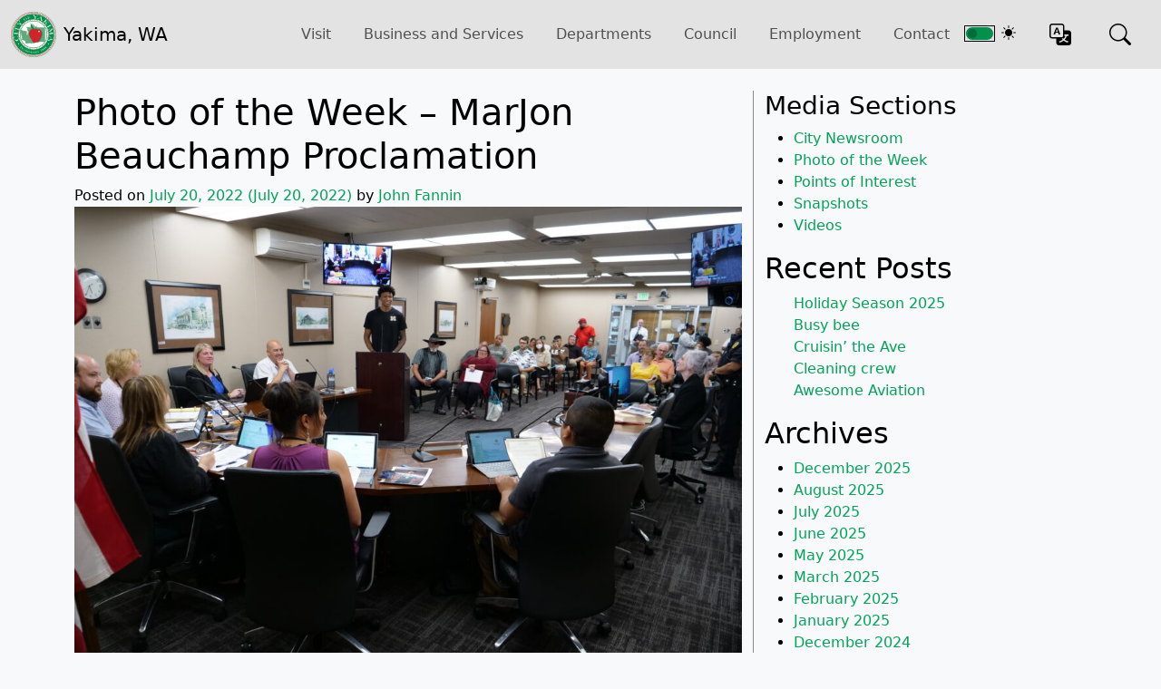

--- FILE ---
content_type: text/html; charset=UTF-8
request_url: https://www.yakimawa.gov/media/photo-of-the-week/photo-of-the-week-marjon-beauchamp-proclamation/
body_size: 17095
content:



<!doctype html>
<html class="no-js" lang="en-US" lang="en-US">

<head>
	<!-- Google tag (gtag.js) -->
	<script async src="https://www.googletagmanager.com/gtag/js?id=G-EPPM2GSEVY"></script>
	<script>
		window.dataLayer = window.dataLayer || [];
		function gtag() { dataLayer.push(arguments); }
		gtag('js', new Date());

		gtag('config', 'G-EPPM2GSEVY');
	</script>

	<link rel="preconnect" href="https://fonts.googleapis.com">
	<link rel="preconnect" href="https://fonts.gstatic.com" crossorigin>
	<link href="https://fonts.googleapis.com/css2?family=Dancing+Script&display=swap" rel="stylesheet">
	<link rel="stylesheet" href="https://cdn.jsdelivr.net/npm/bootstrap-icons@1.11.3/font/bootstrap-icons.min.css">

	<link href="/includes/css/bootstrap.min.css" rel="stylesheet">
	<link href="/includes/css/points-of-interest-styles.css" rel="stylesheet">
	<link href="/includes/css/styles.css" rel="stylesheet">

	<script src="/includes/js/coy.js" id="coy-scripts-js"></script>
	<script src="/includes/js/bootstrap.bundle.min.js"></script>

	<meta charset="utf-8">
	<meta http-equiv="Content-type" content="text/html; charset=UTF-8">
	<meta http-equiv="X-UA-Compatible" content="IE=edge">
	<meta name="viewport" content="width=device-width, initial-scale=1">
	<meta name="description"
		content="Official city government site for the City of Yakima. Includes info about Yakima city services, departments, meetings, online services, and events in Yakima.">
	<meta name="twitter:card" content="summary">
	<meta name="twitter:url" content="www.yakimawa.gov/media/index.php">
	<meta name="twitter:title" content="City of Yakima">
	<meta name="twitter:description"
		content="Official city government site for the City of Yakima. Includes info about Yakima city services, departments, meetings, online services, and events in Yakima.">
	<meta name="twitter:image" content="https://www.yakimawa.gov/images/seal.png">
	<meta name="twitter:site" content="@CityofYakima">
	<meta name="twitter:creator" content="@CityofYakima">
	<link rel="alternate" type="application/rss+xml" title="Photo of the Week Feed" href="https://www.yakimawa.gov/media/photo-of-the-week/feed/">
	<!-- Le fav and touch icons -->
	<link rel="icon" href="/images/favicon.png">
	<link rel="apple-touch-icon" href="/images/apple-touch-icon.png">
	<link rel="apple-touch-icon" sizes="72x72" href="/images/apple-touch-icon-72x72.png">
	<link rel="apple-touch-icon" sizes="114x114" href="/images/apple-touch-icon-114x114.png">
	<meta name="application-name" content="City of Yakima" />
	<meta name="msapplication-TileColor" content="#383132" />
	<meta name="msapplication-TileImage" content="/images/1c9b28b0-4229-4b4e-a961-0343b59bac58.png" />

			<title>Photo of the Week - MarJon Beauchamp Proclamation | Photo of the Week</title>

<!-- The SEO Framework by Sybre Waaijer -->
<link rel="canonical" href="https://www.yakimawa.gov/media/photo-of-the-week/photo-of-the-week-marjon-beauchamp-proclamation/" />
<meta name="description" content="District 2 Councilmember Danny Hererra, reads a proclamation honoring MarJon Beauchamp who was recently drafted by the Milwaukee Bucks NBA Franchise." />
<meta property="og:type" content="article" />
<meta property="og:locale" content="en_US" />
<meta property="og:site_name" content="Photo of the Week" />
<meta property="og:title" content="Photo of the Week - MarJon Beauchamp Proclamation | Photo of the Week" />
<meta property="og:description" content="District 2 Councilmember Danny Hererra, reads a proclamation honoring MarJon Beauchamp who was recently drafted by the Milwaukee Bucks NBA Franchise. MarJon Beauchamp is also the grandson of former…" />
<meta property="og:url" content="https://www.yakimawa.gov/media/photo-of-the-week/photo-of-the-week-marjon-beauchamp-proclamation/" />
<meta property="og:image" content="https://www.yakimawa.gov/media/photo-of-the-week/wp-content/blogs.dir/3/files/sites/3/POW-7-19-22-1024x768.jpg" />
<meta property="article:published_time" content="2022-07-20T20:21:24+00:00" />
<meta property="article:modified_time" content="2022-07-20T20:21:25+00:00" />
<meta name="twitter:card" content="summary_large_image" />
<meta name="twitter:title" content="Photo of the Week - MarJon Beauchamp Proclamation | Photo of the Week" />
<meta name="twitter:description" content="District 2 Councilmember Danny Hererra, reads a proclamation honoring MarJon Beauchamp who was recently drafted by the Milwaukee Bucks NBA Franchise. MarJon Beauchamp is also the grandson of former…" />
<meta name="twitter:image" content="https://www.yakimawa.gov/media/photo-of-the-week/wp-content/blogs.dir/3/files/sites/3/POW-7-19-22-1024x768.jpg" />
<script type="application/ld+json">{"@context":"https://schema.org","@graph":[{"@type":"WebSite","@id":"https://www.yakimawa.gov/media/photo-of-the-week/#/schema/WebSite","url":"https://www.yakimawa.gov/media/photo-of-the-week/","name":"Photo of the Week","inLanguage":"en-US","potentialAction":{"@type":"SearchAction","target":{"@type":"EntryPoint","urlTemplate":"https://www.yakimawa.gov/media/photo-of-the-week/search/{search_term_string}/"},"query-input":"required name=search_term_string"},"publisher":{"@type":"Organization","@id":"https://www.yakimawa.gov/media/photo-of-the-week/#/schema/Organization","name":"Photo of the Week","url":"https://www.yakimawa.gov/media/photo-of-the-week/"}},{"@type":"WebPage","@id":"https://www.yakimawa.gov/media/photo-of-the-week/photo-of-the-week-marjon-beauchamp-proclamation/","url":"https://www.yakimawa.gov/media/photo-of-the-week/photo-of-the-week-marjon-beauchamp-proclamation/","name":"Photo of the Week - MarJon Beauchamp Proclamation | Photo of the Week","description":"District 2 Councilmember Danny Hererra, reads a proclamation honoring MarJon Beauchamp who was recently drafted by the Milwaukee Bucks NBA Franchise.","inLanguage":"en-US","isPartOf":{"@id":"https://www.yakimawa.gov/media/photo-of-the-week/#/schema/WebSite"},"breadcrumb":{"@type":"BreadcrumbList","@id":"https://www.yakimawa.gov/media/photo-of-the-week/#/schema/BreadcrumbList","itemListElement":[{"@type":"ListItem","position":1,"item":"https://www.yakimawa.gov/media/photo-of-the-week/","name":"Photo of the Week"},{"@type":"ListItem","position":2,"item":"https://www.yakimawa.gov/media/photo-of-the-week/category/photo-of-the-week/","name":"Category: Photo of the Week"},{"@type":"ListItem","position":3,"name":"Photo of the Week - MarJon Beauchamp Proclamation"}]},"potentialAction":{"@type":"ReadAction","target":"https://www.yakimawa.gov/media/photo-of-the-week/photo-of-the-week-marjon-beauchamp-proclamation/"},"datePublished":"2022-07-20T20:21:24+00:00","dateModified":"2022-07-20T20:21:25+00:00","author":{"@type":"Person","@id":"https://www.yakimawa.gov/media/photo-of-the-week/#/schema/Person/1c87ee6cf1d662509ecb0e4310a40e7e","name":"John Fannin"}}]}</script>
<!-- / The SEO Framework by Sybre Waaijer | 8.98ms meta | 3.95ms boot -->

<link rel="alternate" type="application/rss+xml" title="Photo of the Week &raquo; Feed" href="https://www.yakimawa.gov/media/photo-of-the-week/feed/" />
<link rel="alternate" type="application/rss+xml" title="Photo of the Week &raquo; Comments Feed" href="https://www.yakimawa.gov/media/photo-of-the-week/comments/feed/" />
<link rel="alternate" title="oEmbed (JSON)" type="application/json+oembed" href="https://www.yakimawa.gov/media/photo-of-the-week/wp-json/oembed/1.0/embed?url=https%3A%2F%2Fwww.yakimawa.gov%2Fmedia%2Fphoto-of-the-week%2Fphoto-of-the-week-marjon-beauchamp-proclamation%2F" />
<link rel="alternate" title="oEmbed (XML)" type="text/xml+oembed" href="https://www.yakimawa.gov/media/photo-of-the-week/wp-json/oembed/1.0/embed?url=https%3A%2F%2Fwww.yakimawa.gov%2Fmedia%2Fphoto-of-the-week%2Fphoto-of-the-week-marjon-beauchamp-proclamation%2F&#038;format=xml" />
<style id='wp-img-auto-sizes-contain-inline-css'>
img:is([sizes=auto i],[sizes^="auto," i]){contain-intrinsic-size:3000px 1500px}
/*# sourceURL=wp-img-auto-sizes-contain-inline-css */
</style>
<style id='wp-emoji-styles-inline-css'>

	img.wp-smiley, img.emoji {
		display: inline !important;
		border: none !important;
		box-shadow: none !important;
		height: 1em !important;
		width: 1em !important;
		margin: 0 0.07em !important;
		vertical-align: -0.1em !important;
		background: none !important;
		padding: 0 !important;
	}
/*# sourceURL=wp-emoji-styles-inline-css */
</style>
<style id='wp-block-library-inline-css'>
:root{--wp-block-synced-color:#7a00df;--wp-block-synced-color--rgb:122,0,223;--wp-bound-block-color:var(--wp-block-synced-color);--wp-editor-canvas-background:#ddd;--wp-admin-theme-color:#007cba;--wp-admin-theme-color--rgb:0,124,186;--wp-admin-theme-color-darker-10:#006ba1;--wp-admin-theme-color-darker-10--rgb:0,107,160.5;--wp-admin-theme-color-darker-20:#005a87;--wp-admin-theme-color-darker-20--rgb:0,90,135;--wp-admin-border-width-focus:2px}@media (min-resolution:192dpi){:root{--wp-admin-border-width-focus:1.5px}}.wp-element-button{cursor:pointer}:root .has-very-light-gray-background-color{background-color:#eee}:root .has-very-dark-gray-background-color{background-color:#313131}:root .has-very-light-gray-color{color:#eee}:root .has-very-dark-gray-color{color:#313131}:root .has-vivid-green-cyan-to-vivid-cyan-blue-gradient-background{background:linear-gradient(135deg,#00d084,#0693e3)}:root .has-purple-crush-gradient-background{background:linear-gradient(135deg,#34e2e4,#4721fb 50%,#ab1dfe)}:root .has-hazy-dawn-gradient-background{background:linear-gradient(135deg,#faaca8,#dad0ec)}:root .has-subdued-olive-gradient-background{background:linear-gradient(135deg,#fafae1,#67a671)}:root .has-atomic-cream-gradient-background{background:linear-gradient(135deg,#fdd79a,#004a59)}:root .has-nightshade-gradient-background{background:linear-gradient(135deg,#330968,#31cdcf)}:root .has-midnight-gradient-background{background:linear-gradient(135deg,#020381,#2874fc)}:root{--wp--preset--font-size--normal:16px;--wp--preset--font-size--huge:42px}.has-regular-font-size{font-size:1em}.has-larger-font-size{font-size:2.625em}.has-normal-font-size{font-size:var(--wp--preset--font-size--normal)}.has-huge-font-size{font-size:var(--wp--preset--font-size--huge)}.has-text-align-center{text-align:center}.has-text-align-left{text-align:left}.has-text-align-right{text-align:right}.has-fit-text{white-space:nowrap!important}#end-resizable-editor-section{display:none}.aligncenter{clear:both}.items-justified-left{justify-content:flex-start}.items-justified-center{justify-content:center}.items-justified-right{justify-content:flex-end}.items-justified-space-between{justify-content:space-between}.screen-reader-text{border:0;clip-path:inset(50%);height:1px;margin:-1px;overflow:hidden;padding:0;position:absolute;width:1px;word-wrap:normal!important}.screen-reader-text:focus{background-color:#ddd;clip-path:none;color:#444;display:block;font-size:1em;height:auto;left:5px;line-height:normal;padding:15px 23px 14px;text-decoration:none;top:5px;width:auto;z-index:100000}html :where(.has-border-color){border-style:solid}html :where([style*=border-top-color]){border-top-style:solid}html :where([style*=border-right-color]){border-right-style:solid}html :where([style*=border-bottom-color]){border-bottom-style:solid}html :where([style*=border-left-color]){border-left-style:solid}html :where([style*=border-width]){border-style:solid}html :where([style*=border-top-width]){border-top-style:solid}html :where([style*=border-right-width]){border-right-style:solid}html :where([style*=border-bottom-width]){border-bottom-style:solid}html :where([style*=border-left-width]){border-left-style:solid}html :where(img[class*=wp-image-]){height:auto;max-width:100%}:where(figure){margin:0 0 1em}html :where(.is-position-sticky){--wp-admin--admin-bar--position-offset:var(--wp-admin--admin-bar--height,0px)}@media screen and (max-width:600px){html :where(.is-position-sticky){--wp-admin--admin-bar--position-offset:0px}}

/*# sourceURL=wp-block-library-inline-css */
</style><style id='wp-block-archives-inline-css'>
.wp-block-archives{box-sizing:border-box}.wp-block-archives-dropdown label{display:block}
/*# sourceURL=https://www.yakimawa.gov/media/photo-of-the-week/wp-includes/blocks/archives/style.min.css */
</style>
<style id='wp-block-heading-inline-css'>
h1:where(.wp-block-heading).has-background,h2:where(.wp-block-heading).has-background,h3:where(.wp-block-heading).has-background,h4:where(.wp-block-heading).has-background,h5:where(.wp-block-heading).has-background,h6:where(.wp-block-heading).has-background{padding:1.25em 2.375em}h1.has-text-align-left[style*=writing-mode]:where([style*=vertical-lr]),h1.has-text-align-right[style*=writing-mode]:where([style*=vertical-rl]),h2.has-text-align-left[style*=writing-mode]:where([style*=vertical-lr]),h2.has-text-align-right[style*=writing-mode]:where([style*=vertical-rl]),h3.has-text-align-left[style*=writing-mode]:where([style*=vertical-lr]),h3.has-text-align-right[style*=writing-mode]:where([style*=vertical-rl]),h4.has-text-align-left[style*=writing-mode]:where([style*=vertical-lr]),h4.has-text-align-right[style*=writing-mode]:where([style*=vertical-rl]),h5.has-text-align-left[style*=writing-mode]:where([style*=vertical-lr]),h5.has-text-align-right[style*=writing-mode]:where([style*=vertical-rl]),h6.has-text-align-left[style*=writing-mode]:where([style*=vertical-lr]),h6.has-text-align-right[style*=writing-mode]:where([style*=vertical-rl]){rotate:180deg}
/*# sourceURL=https://www.yakimawa.gov/media/photo-of-the-week/wp-includes/blocks/heading/style.min.css */
</style>
<style id='wp-block-image-inline-css'>
.wp-block-image>a,.wp-block-image>figure>a{display:inline-block}.wp-block-image img{box-sizing:border-box;height:auto;max-width:100%;vertical-align:bottom}@media not (prefers-reduced-motion){.wp-block-image img.hide{visibility:hidden}.wp-block-image img.show{animation:show-content-image .4s}}.wp-block-image[style*=border-radius] img,.wp-block-image[style*=border-radius]>a{border-radius:inherit}.wp-block-image.has-custom-border img{box-sizing:border-box}.wp-block-image.aligncenter{text-align:center}.wp-block-image.alignfull>a,.wp-block-image.alignwide>a{width:100%}.wp-block-image.alignfull img,.wp-block-image.alignwide img{height:auto;width:100%}.wp-block-image .aligncenter,.wp-block-image .alignleft,.wp-block-image .alignright,.wp-block-image.aligncenter,.wp-block-image.alignleft,.wp-block-image.alignright{display:table}.wp-block-image .aligncenter>figcaption,.wp-block-image .alignleft>figcaption,.wp-block-image .alignright>figcaption,.wp-block-image.aligncenter>figcaption,.wp-block-image.alignleft>figcaption,.wp-block-image.alignright>figcaption{caption-side:bottom;display:table-caption}.wp-block-image .alignleft{float:left;margin:.5em 1em .5em 0}.wp-block-image .alignright{float:right;margin:.5em 0 .5em 1em}.wp-block-image .aligncenter{margin-left:auto;margin-right:auto}.wp-block-image :where(figcaption){margin-bottom:1em;margin-top:.5em}.wp-block-image.is-style-circle-mask img{border-radius:9999px}@supports ((-webkit-mask-image:none) or (mask-image:none)) or (-webkit-mask-image:none){.wp-block-image.is-style-circle-mask img{border-radius:0;-webkit-mask-image:url('data:image/svg+xml;utf8,<svg viewBox="0 0 100 100" xmlns="http://www.w3.org/2000/svg"><circle cx="50" cy="50" r="50"/></svg>');mask-image:url('data:image/svg+xml;utf8,<svg viewBox="0 0 100 100" xmlns="http://www.w3.org/2000/svg"><circle cx="50" cy="50" r="50"/></svg>');mask-mode:alpha;-webkit-mask-position:center;mask-position:center;-webkit-mask-repeat:no-repeat;mask-repeat:no-repeat;-webkit-mask-size:contain;mask-size:contain}}:root :where(.wp-block-image.is-style-rounded img,.wp-block-image .is-style-rounded img){border-radius:9999px}.wp-block-image figure{margin:0}.wp-lightbox-container{display:flex;flex-direction:column;position:relative}.wp-lightbox-container img{cursor:zoom-in}.wp-lightbox-container img:hover+button{opacity:1}.wp-lightbox-container button{align-items:center;backdrop-filter:blur(16px) saturate(180%);background-color:#5a5a5a40;border:none;border-radius:4px;cursor:zoom-in;display:flex;height:20px;justify-content:center;opacity:0;padding:0;position:absolute;right:16px;text-align:center;top:16px;width:20px;z-index:100}@media not (prefers-reduced-motion){.wp-lightbox-container button{transition:opacity .2s ease}}.wp-lightbox-container button:focus-visible{outline:3px auto #5a5a5a40;outline:3px auto -webkit-focus-ring-color;outline-offset:3px}.wp-lightbox-container button:hover{cursor:pointer;opacity:1}.wp-lightbox-container button:focus{opacity:1}.wp-lightbox-container button:focus,.wp-lightbox-container button:hover,.wp-lightbox-container button:not(:hover):not(:active):not(.has-background){background-color:#5a5a5a40;border:none}.wp-lightbox-overlay{box-sizing:border-box;cursor:zoom-out;height:100vh;left:0;overflow:hidden;position:fixed;top:0;visibility:hidden;width:100%;z-index:100000}.wp-lightbox-overlay .close-button{align-items:center;cursor:pointer;display:flex;justify-content:center;min-height:40px;min-width:40px;padding:0;position:absolute;right:calc(env(safe-area-inset-right) + 16px);top:calc(env(safe-area-inset-top) + 16px);z-index:5000000}.wp-lightbox-overlay .close-button:focus,.wp-lightbox-overlay .close-button:hover,.wp-lightbox-overlay .close-button:not(:hover):not(:active):not(.has-background){background:none;border:none}.wp-lightbox-overlay .lightbox-image-container{height:var(--wp--lightbox-container-height);left:50%;overflow:hidden;position:absolute;top:50%;transform:translate(-50%,-50%);transform-origin:top left;width:var(--wp--lightbox-container-width);z-index:9999999999}.wp-lightbox-overlay .wp-block-image{align-items:center;box-sizing:border-box;display:flex;height:100%;justify-content:center;margin:0;position:relative;transform-origin:0 0;width:100%;z-index:3000000}.wp-lightbox-overlay .wp-block-image img{height:var(--wp--lightbox-image-height);min-height:var(--wp--lightbox-image-height);min-width:var(--wp--lightbox-image-width);width:var(--wp--lightbox-image-width)}.wp-lightbox-overlay .wp-block-image figcaption{display:none}.wp-lightbox-overlay button{background:none;border:none}.wp-lightbox-overlay .scrim{background-color:#fff;height:100%;opacity:.9;position:absolute;width:100%;z-index:2000000}.wp-lightbox-overlay.active{visibility:visible}@media not (prefers-reduced-motion){.wp-lightbox-overlay.active{animation:turn-on-visibility .25s both}.wp-lightbox-overlay.active img{animation:turn-on-visibility .35s both}.wp-lightbox-overlay.show-closing-animation:not(.active){animation:turn-off-visibility .35s both}.wp-lightbox-overlay.show-closing-animation:not(.active) img{animation:turn-off-visibility .25s both}.wp-lightbox-overlay.zoom.active{animation:none;opacity:1;visibility:visible}.wp-lightbox-overlay.zoom.active .lightbox-image-container{animation:lightbox-zoom-in .4s}.wp-lightbox-overlay.zoom.active .lightbox-image-container img{animation:none}.wp-lightbox-overlay.zoom.active .scrim{animation:turn-on-visibility .4s forwards}.wp-lightbox-overlay.zoom.show-closing-animation:not(.active){animation:none}.wp-lightbox-overlay.zoom.show-closing-animation:not(.active) .lightbox-image-container{animation:lightbox-zoom-out .4s}.wp-lightbox-overlay.zoom.show-closing-animation:not(.active) .lightbox-image-container img{animation:none}.wp-lightbox-overlay.zoom.show-closing-animation:not(.active) .scrim{animation:turn-off-visibility .4s forwards}}@keyframes show-content-image{0%{visibility:hidden}99%{visibility:hidden}to{visibility:visible}}@keyframes turn-on-visibility{0%{opacity:0}to{opacity:1}}@keyframes turn-off-visibility{0%{opacity:1;visibility:visible}99%{opacity:0;visibility:visible}to{opacity:0;visibility:hidden}}@keyframes lightbox-zoom-in{0%{transform:translate(calc((-100vw + var(--wp--lightbox-scrollbar-width))/2 + var(--wp--lightbox-initial-left-position)),calc(-50vh + var(--wp--lightbox-initial-top-position))) scale(var(--wp--lightbox-scale))}to{transform:translate(-50%,-50%) scale(1)}}@keyframes lightbox-zoom-out{0%{transform:translate(-50%,-50%) scale(1);visibility:visible}99%{visibility:visible}to{transform:translate(calc((-100vw + var(--wp--lightbox-scrollbar-width))/2 + var(--wp--lightbox-initial-left-position)),calc(-50vh + var(--wp--lightbox-initial-top-position))) scale(var(--wp--lightbox-scale));visibility:hidden}}
/*# sourceURL=https://www.yakimawa.gov/media/photo-of-the-week/wp-includes/blocks/image/style.min.css */
</style>
<style id='wp-block-latest-posts-inline-css'>
.wp-block-latest-posts{box-sizing:border-box}.wp-block-latest-posts.alignleft{margin-right:2em}.wp-block-latest-posts.alignright{margin-left:2em}.wp-block-latest-posts.wp-block-latest-posts__list{list-style:none}.wp-block-latest-posts.wp-block-latest-posts__list li{clear:both;overflow-wrap:break-word}.wp-block-latest-posts.is-grid{display:flex;flex-wrap:wrap}.wp-block-latest-posts.is-grid li{margin:0 1.25em 1.25em 0;width:100%}@media (min-width:600px){.wp-block-latest-posts.columns-2 li{width:calc(50% - .625em)}.wp-block-latest-posts.columns-2 li:nth-child(2n){margin-right:0}.wp-block-latest-posts.columns-3 li{width:calc(33.33333% - .83333em)}.wp-block-latest-posts.columns-3 li:nth-child(3n){margin-right:0}.wp-block-latest-posts.columns-4 li{width:calc(25% - .9375em)}.wp-block-latest-posts.columns-4 li:nth-child(4n){margin-right:0}.wp-block-latest-posts.columns-5 li{width:calc(20% - 1em)}.wp-block-latest-posts.columns-5 li:nth-child(5n){margin-right:0}.wp-block-latest-posts.columns-6 li{width:calc(16.66667% - 1.04167em)}.wp-block-latest-posts.columns-6 li:nth-child(6n){margin-right:0}}:root :where(.wp-block-latest-posts.is-grid){padding:0}:root :where(.wp-block-latest-posts.wp-block-latest-posts__list){padding-left:0}.wp-block-latest-posts__post-author,.wp-block-latest-posts__post-date{display:block;font-size:.8125em}.wp-block-latest-posts__post-excerpt,.wp-block-latest-posts__post-full-content{margin-bottom:1em;margin-top:.5em}.wp-block-latest-posts__featured-image a{display:inline-block}.wp-block-latest-posts__featured-image img{height:auto;max-width:100%;width:auto}.wp-block-latest-posts__featured-image.alignleft{float:left;margin-right:1em}.wp-block-latest-posts__featured-image.alignright{float:right;margin-left:1em}.wp-block-latest-posts__featured-image.aligncenter{margin-bottom:1em;text-align:center}
/*# sourceURL=https://www.yakimawa.gov/media/photo-of-the-week/wp-includes/blocks/latest-posts/style.min.css */
</style>
<style id='wp-block-paragraph-inline-css'>
.is-small-text{font-size:.875em}.is-regular-text{font-size:1em}.is-large-text{font-size:2.25em}.is-larger-text{font-size:3em}.has-drop-cap:not(:focus):first-letter{float:left;font-size:8.4em;font-style:normal;font-weight:100;line-height:.68;margin:.05em .1em 0 0;text-transform:uppercase}body.rtl .has-drop-cap:not(:focus):first-letter{float:none;margin-left:.1em}p.has-drop-cap.has-background{overflow:hidden}:root :where(p.has-background){padding:1.25em 2.375em}:where(p.has-text-color:not(.has-link-color)) a{color:inherit}p.has-text-align-left[style*="writing-mode:vertical-lr"],p.has-text-align-right[style*="writing-mode:vertical-rl"]{rotate:180deg}
/*# sourceURL=https://www.yakimawa.gov/media/photo-of-the-week/wp-includes/blocks/paragraph/style.min.css */
</style>
<style id='global-styles-inline-css'>
:root{--wp--preset--aspect-ratio--square: 1;--wp--preset--aspect-ratio--4-3: 4/3;--wp--preset--aspect-ratio--3-4: 3/4;--wp--preset--aspect-ratio--3-2: 3/2;--wp--preset--aspect-ratio--2-3: 2/3;--wp--preset--aspect-ratio--16-9: 16/9;--wp--preset--aspect-ratio--9-16: 9/16;--wp--preset--color--black: #000000;--wp--preset--color--cyan-bluish-gray: #abb8c3;--wp--preset--color--white: #fff;--wp--preset--color--pale-pink: #f78da7;--wp--preset--color--vivid-red: #cf2e2e;--wp--preset--color--luminous-vivid-orange: #ff6900;--wp--preset--color--luminous-vivid-amber: #fcb900;--wp--preset--color--light-green-cyan: #7bdcb5;--wp--preset--color--vivid-green-cyan: #00d084;--wp--preset--color--pale-cyan-blue: #8ed1fc;--wp--preset--color--vivid-cyan-blue: #0693e3;--wp--preset--color--vivid-purple: #9b51e0;--wp--preset--color--blue: #007bff;--wp--preset--color--indigo: #6610f2;--wp--preset--color--purple: #5533ff;--wp--preset--color--pink: #e83e8c;--wp--preset--color--red: #dc3545;--wp--preset--color--orange: #fd7e14;--wp--preset--color--yellow: #ffc107;--wp--preset--color--green: #28a745;--wp--preset--color--teal: #20c997;--wp--preset--color--cyan: #17a2b8;--wp--preset--color--gray: #6c757d;--wp--preset--color--gray-dark: #343a40;--wp--preset--gradient--vivid-cyan-blue-to-vivid-purple: linear-gradient(135deg,rgb(6,147,227) 0%,rgb(155,81,224) 100%);--wp--preset--gradient--light-green-cyan-to-vivid-green-cyan: linear-gradient(135deg,rgb(122,220,180) 0%,rgb(0,208,130) 100%);--wp--preset--gradient--luminous-vivid-amber-to-luminous-vivid-orange: linear-gradient(135deg,rgb(252,185,0) 0%,rgb(255,105,0) 100%);--wp--preset--gradient--luminous-vivid-orange-to-vivid-red: linear-gradient(135deg,rgb(255,105,0) 0%,rgb(207,46,46) 100%);--wp--preset--gradient--very-light-gray-to-cyan-bluish-gray: linear-gradient(135deg,rgb(238,238,238) 0%,rgb(169,184,195) 100%);--wp--preset--gradient--cool-to-warm-spectrum: linear-gradient(135deg,rgb(74,234,220) 0%,rgb(151,120,209) 20%,rgb(207,42,186) 40%,rgb(238,44,130) 60%,rgb(251,105,98) 80%,rgb(254,248,76) 100%);--wp--preset--gradient--blush-light-purple: linear-gradient(135deg,rgb(255,206,236) 0%,rgb(152,150,240) 100%);--wp--preset--gradient--blush-bordeaux: linear-gradient(135deg,rgb(254,205,165) 0%,rgb(254,45,45) 50%,rgb(107,0,62) 100%);--wp--preset--gradient--luminous-dusk: linear-gradient(135deg,rgb(255,203,112) 0%,rgb(199,81,192) 50%,rgb(65,88,208) 100%);--wp--preset--gradient--pale-ocean: linear-gradient(135deg,rgb(255,245,203) 0%,rgb(182,227,212) 50%,rgb(51,167,181) 100%);--wp--preset--gradient--electric-grass: linear-gradient(135deg,rgb(202,248,128) 0%,rgb(113,206,126) 100%);--wp--preset--gradient--midnight: linear-gradient(135deg,rgb(2,3,129) 0%,rgb(40,116,252) 100%);--wp--preset--font-size--small: 13px;--wp--preset--font-size--medium: 20px;--wp--preset--font-size--large: 36px;--wp--preset--font-size--x-large: 42px;--wp--preset--spacing--20: 0.44rem;--wp--preset--spacing--30: 0.67rem;--wp--preset--spacing--40: 1rem;--wp--preset--spacing--50: 1.5rem;--wp--preset--spacing--60: 2.25rem;--wp--preset--spacing--70: 3.38rem;--wp--preset--spacing--80: 5.06rem;--wp--preset--shadow--natural: 6px 6px 9px rgba(0, 0, 0, 0.2);--wp--preset--shadow--deep: 12px 12px 50px rgba(0, 0, 0, 0.4);--wp--preset--shadow--sharp: 6px 6px 0px rgba(0, 0, 0, 0.2);--wp--preset--shadow--outlined: 6px 6px 0px -3px rgb(255, 255, 255), 6px 6px rgb(0, 0, 0);--wp--preset--shadow--crisp: 6px 6px 0px rgb(0, 0, 0);}:where(.is-layout-flex){gap: 0.5em;}:where(.is-layout-grid){gap: 0.5em;}body .is-layout-flex{display: flex;}.is-layout-flex{flex-wrap: wrap;align-items: center;}.is-layout-flex > :is(*, div){margin: 0;}body .is-layout-grid{display: grid;}.is-layout-grid > :is(*, div){margin: 0;}:where(.wp-block-columns.is-layout-flex){gap: 2em;}:where(.wp-block-columns.is-layout-grid){gap: 2em;}:where(.wp-block-post-template.is-layout-flex){gap: 1.25em;}:where(.wp-block-post-template.is-layout-grid){gap: 1.25em;}.has-black-color{color: var(--wp--preset--color--black) !important;}.has-cyan-bluish-gray-color{color: var(--wp--preset--color--cyan-bluish-gray) !important;}.has-white-color{color: var(--wp--preset--color--white) !important;}.has-pale-pink-color{color: var(--wp--preset--color--pale-pink) !important;}.has-vivid-red-color{color: var(--wp--preset--color--vivid-red) !important;}.has-luminous-vivid-orange-color{color: var(--wp--preset--color--luminous-vivid-orange) !important;}.has-luminous-vivid-amber-color{color: var(--wp--preset--color--luminous-vivid-amber) !important;}.has-light-green-cyan-color{color: var(--wp--preset--color--light-green-cyan) !important;}.has-vivid-green-cyan-color{color: var(--wp--preset--color--vivid-green-cyan) !important;}.has-pale-cyan-blue-color{color: var(--wp--preset--color--pale-cyan-blue) !important;}.has-vivid-cyan-blue-color{color: var(--wp--preset--color--vivid-cyan-blue) !important;}.has-vivid-purple-color{color: var(--wp--preset--color--vivid-purple) !important;}.has-black-background-color{background-color: var(--wp--preset--color--black) !important;}.has-cyan-bluish-gray-background-color{background-color: var(--wp--preset--color--cyan-bluish-gray) !important;}.has-white-background-color{background-color: var(--wp--preset--color--white) !important;}.has-pale-pink-background-color{background-color: var(--wp--preset--color--pale-pink) !important;}.has-vivid-red-background-color{background-color: var(--wp--preset--color--vivid-red) !important;}.has-luminous-vivid-orange-background-color{background-color: var(--wp--preset--color--luminous-vivid-orange) !important;}.has-luminous-vivid-amber-background-color{background-color: var(--wp--preset--color--luminous-vivid-amber) !important;}.has-light-green-cyan-background-color{background-color: var(--wp--preset--color--light-green-cyan) !important;}.has-vivid-green-cyan-background-color{background-color: var(--wp--preset--color--vivid-green-cyan) !important;}.has-pale-cyan-blue-background-color{background-color: var(--wp--preset--color--pale-cyan-blue) !important;}.has-vivid-cyan-blue-background-color{background-color: var(--wp--preset--color--vivid-cyan-blue) !important;}.has-vivid-purple-background-color{background-color: var(--wp--preset--color--vivid-purple) !important;}.has-black-border-color{border-color: var(--wp--preset--color--black) !important;}.has-cyan-bluish-gray-border-color{border-color: var(--wp--preset--color--cyan-bluish-gray) !important;}.has-white-border-color{border-color: var(--wp--preset--color--white) !important;}.has-pale-pink-border-color{border-color: var(--wp--preset--color--pale-pink) !important;}.has-vivid-red-border-color{border-color: var(--wp--preset--color--vivid-red) !important;}.has-luminous-vivid-orange-border-color{border-color: var(--wp--preset--color--luminous-vivid-orange) !important;}.has-luminous-vivid-amber-border-color{border-color: var(--wp--preset--color--luminous-vivid-amber) !important;}.has-light-green-cyan-border-color{border-color: var(--wp--preset--color--light-green-cyan) !important;}.has-vivid-green-cyan-border-color{border-color: var(--wp--preset--color--vivid-green-cyan) !important;}.has-pale-cyan-blue-border-color{border-color: var(--wp--preset--color--pale-cyan-blue) !important;}.has-vivid-cyan-blue-border-color{border-color: var(--wp--preset--color--vivid-cyan-blue) !important;}.has-vivid-purple-border-color{border-color: var(--wp--preset--color--vivid-purple) !important;}.has-vivid-cyan-blue-to-vivid-purple-gradient-background{background: var(--wp--preset--gradient--vivid-cyan-blue-to-vivid-purple) !important;}.has-light-green-cyan-to-vivid-green-cyan-gradient-background{background: var(--wp--preset--gradient--light-green-cyan-to-vivid-green-cyan) !important;}.has-luminous-vivid-amber-to-luminous-vivid-orange-gradient-background{background: var(--wp--preset--gradient--luminous-vivid-amber-to-luminous-vivid-orange) !important;}.has-luminous-vivid-orange-to-vivid-red-gradient-background{background: var(--wp--preset--gradient--luminous-vivid-orange-to-vivid-red) !important;}.has-very-light-gray-to-cyan-bluish-gray-gradient-background{background: var(--wp--preset--gradient--very-light-gray-to-cyan-bluish-gray) !important;}.has-cool-to-warm-spectrum-gradient-background{background: var(--wp--preset--gradient--cool-to-warm-spectrum) !important;}.has-blush-light-purple-gradient-background{background: var(--wp--preset--gradient--blush-light-purple) !important;}.has-blush-bordeaux-gradient-background{background: var(--wp--preset--gradient--blush-bordeaux) !important;}.has-luminous-dusk-gradient-background{background: var(--wp--preset--gradient--luminous-dusk) !important;}.has-pale-ocean-gradient-background{background: var(--wp--preset--gradient--pale-ocean) !important;}.has-electric-grass-gradient-background{background: var(--wp--preset--gradient--electric-grass) !important;}.has-midnight-gradient-background{background: var(--wp--preset--gradient--midnight) !important;}.has-small-font-size{font-size: var(--wp--preset--font-size--small) !important;}.has-medium-font-size{font-size: var(--wp--preset--font-size--medium) !important;}.has-large-font-size{font-size: var(--wp--preset--font-size--large) !important;}.has-x-large-font-size{font-size: var(--wp--preset--font-size--x-large) !important;}
/*# sourceURL=global-styles-inline-css */
</style>

<style id='classic-theme-styles-inline-css'>
/*! This file is auto-generated */
.wp-block-button__link{color:#fff;background-color:#32373c;border-radius:9999px;box-shadow:none;text-decoration:none;padding:calc(.667em + 2px) calc(1.333em + 2px);font-size:1.125em}.wp-block-file__button{background:#32373c;color:#fff;text-decoration:none}
/*# sourceURL=/wp-includes/css/classic-themes.min.css */
</style>
<script src="https://www.yakimawa.gov/media/photo-of-the-week/wp-content/plugins/wpo365-login/apps/dist/pintra-redirect.js?ver=40.2" id="pintraredirectjs-js" async></script>
<script src="https://www.yakimawa.gov/media/photo-of-the-week/wp-includes/js/jquery/jquery.min.js?ver=3.7.1" id="jquery-core-js"></script>
<script src="https://www.yakimawa.gov/media/photo-of-the-week/wp-includes/js/jquery/jquery-migrate.min.js?ver=3.4.1" id="jquery-migrate-js"></script>
<link rel="https://api.w.org/" href="https://www.yakimawa.gov/media/photo-of-the-week/wp-json/" /><link rel="alternate" title="JSON" type="application/json" href="https://www.yakimawa.gov/media/photo-of-the-week/wp-json/wp/v2/posts/2099" /><link rel="EditURI" type="application/rsd+xml" title="RSD" href="https://www.yakimawa.gov/media/photo-of-the-week/xmlrpc.php?rsd" />
<link type="text/css" rel="stylesheet" href="https://www.yakimawa.gov/media/photo-of-the-week/wp-content/plugins/posts-for-page/pfp.css" />
<meta name="mobile-web-app-capable" content="yes">
<meta name="apple-mobile-web-app-capable" content="yes">
<meta name="apple-mobile-web-app-title" content="Photo of the Week - ">
			<title>Photo of the Week - MarJon Beauchamp Proclamation | Photo of the Week</title>

<!-- The SEO Framework by Sybre Waaijer -->
<link rel="canonical" href="https://www.yakimawa.gov/media/photo-of-the-week/photo-of-the-week-marjon-beauchamp-proclamation/" />
<meta name="description" content="District 2 Councilmember Danny Hererra, reads a proclamation honoring MarJon Beauchamp who was recently drafted by the Milwaukee Bucks NBA Franchise." />
<meta property="og:type" content="article" />
<meta property="og:locale" content="en_US" />
<meta property="og:site_name" content="Photo of the Week" />
<meta property="og:title" content="Photo of the Week - MarJon Beauchamp Proclamation | Photo of the Week" />
<meta property="og:description" content="District 2 Councilmember Danny Hererra, reads a proclamation honoring MarJon Beauchamp who was recently drafted by the Milwaukee Bucks NBA Franchise. MarJon Beauchamp is also the grandson of former…" />
<meta property="og:url" content="https://www.yakimawa.gov/media/photo-of-the-week/photo-of-the-week-marjon-beauchamp-proclamation/" />
<meta property="og:image" content="https://www.yakimawa.gov/media/photo-of-the-week/wp-content/blogs.dir/3/files/sites/3/POW-7-19-22-1024x768.jpg" />
<meta property="article:published_time" content="2022-07-20T20:21:24+00:00" />
<meta property="article:modified_time" content="2022-07-20T20:21:25+00:00" />
<meta name="twitter:card" content="summary_large_image" />
<meta name="twitter:title" content="Photo of the Week - MarJon Beauchamp Proclamation | Photo of the Week" />
<meta name="twitter:description" content="District 2 Councilmember Danny Hererra, reads a proclamation honoring MarJon Beauchamp who was recently drafted by the Milwaukee Bucks NBA Franchise. MarJon Beauchamp is also the grandson of former…" />
<meta name="twitter:image" content="https://www.yakimawa.gov/media/photo-of-the-week/wp-content/blogs.dir/3/files/sites/3/POW-7-19-22-1024x768.jpg" />
<script type="application/ld+json">{"@context":"https://schema.org","@graph":[{"@type":"WebSite","@id":"https://www.yakimawa.gov/media/photo-of-the-week/#/schema/WebSite","url":"https://www.yakimawa.gov/media/photo-of-the-week/","name":"Photo of the Week","inLanguage":"en-US","potentialAction":{"@type":"SearchAction","target":{"@type":"EntryPoint","urlTemplate":"https://www.yakimawa.gov/media/photo-of-the-week/search/{search_term_string}/"},"query-input":"required name=search_term_string"},"publisher":{"@type":"Organization","@id":"https://www.yakimawa.gov/media/photo-of-the-week/#/schema/Organization","name":"Photo of the Week","url":"https://www.yakimawa.gov/media/photo-of-the-week/"}},{"@type":"WebPage","@id":"https://www.yakimawa.gov/media/photo-of-the-week/photo-of-the-week-marjon-beauchamp-proclamation/","url":"https://www.yakimawa.gov/media/photo-of-the-week/photo-of-the-week-marjon-beauchamp-proclamation/","name":"Photo of the Week - MarJon Beauchamp Proclamation | Photo of the Week","description":"District 2 Councilmember Danny Hererra, reads a proclamation honoring MarJon Beauchamp who was recently drafted by the Milwaukee Bucks NBA Franchise.","inLanguage":"en-US","isPartOf":{"@id":"https://www.yakimawa.gov/media/photo-of-the-week/#/schema/WebSite"},"breadcrumb":{"@type":"BreadcrumbList","@id":"https://www.yakimawa.gov/media/photo-of-the-week/#/schema/BreadcrumbList","itemListElement":[{"@type":"ListItem","position":1,"item":"https://www.yakimawa.gov/media/photo-of-the-week/","name":"Photo of the Week"},{"@type":"ListItem","position":2,"item":"https://www.yakimawa.gov/media/photo-of-the-week/category/photo-of-the-week/","name":"Category: Photo of the Week"},{"@type":"ListItem","position":3,"name":"Photo of the Week - MarJon Beauchamp Proclamation"}]},"potentialAction":{"@type":"ReadAction","target":"https://www.yakimawa.gov/media/photo-of-the-week/photo-of-the-week-marjon-beauchamp-proclamation/"},"datePublished":"2022-07-20T20:21:24+00:00","dateModified":"2022-07-20T20:21:25+00:00","author":{"@type":"Person","@id":"https://www.yakimawa.gov/media/photo-of-the-week/#/schema/Person/1c87ee6cf1d662509ecb0e4310a40e7e","name":"John Fannin"}}]}</script>
<!-- / The SEO Framework by Sybre Waaijer | 0.77ms meta | 8.34ms boot -->

<link rel="alternate" type="application/rss+xml" title="Photo of the Week &raquo; Feed" href="https://www.yakimawa.gov/media/photo-of-the-week/feed/" />
<link rel="alternate" type="application/rss+xml" title="Photo of the Week &raquo; Comments Feed" href="https://www.yakimawa.gov/media/photo-of-the-week/comments/feed/" />
<link rel="https://api.w.org/" href="https://www.yakimawa.gov/media/photo-of-the-week/wp-json/" /><link rel="alternate" title="JSON" type="application/json" href="https://www.yakimawa.gov/media/photo-of-the-week/wp-json/wp/v2/posts/2099" /><link rel="EditURI" type="application/rsd+xml" title="RSD" href="https://www.yakimawa.gov/media/photo-of-the-week/xmlrpc.php?rsd" />
<link type="text/css" rel="stylesheet" href="https://www.yakimawa.gov/media/photo-of-the-week/wp-content/plugins/posts-for-page/pfp.css" />
<meta name="mobile-web-app-capable" content="yes">
<meta name="apple-mobile-web-app-capable" content="yes">
<meta name="apple-mobile-web-app-title" content="Photo of the Week - ">
	
	<script src="https://use.typekit.net/wwk2ujf.js"></script>
	<script>try { Typekit.load(); } catch (e) { }</script>
</head>

	<body class="wp-singular post-template-default single single-post postid-2099 single-format-standard wp-embed-responsive wp-theme-city-of-yakima-2025 min-vh-100 group-blog understrap-has-sidebar">
	
		<!-- HTML5 shim and Respond.js for IE8 support of HTML5 elements and media queries -->
		<!--[if lt IE 9]>
		<script src="https://oss.maxcdn.com/html5shiv/3.7.2/html5shiv.min.js"></script>
		<script src="https://oss.maxcdn.com/respond/1.4.2/respond.min.js"></script>
	<![endif]-->
<nav class="navbar navbar-expand-lg bg-second d-print-none">
	<div class="container-fluid d-flex justify-content-between align-items-center">
		<div class="col-2 custom-navbar-css d-flex justify-content-between">
			<a href="/" class="navbar-brand d-flex align-items-center">
				<img src="/images/seal-300.png" onerror="this.src='/images/seal.png'" alt="City of Yakima"
					class="logo-img me-2 header-logo">
				<span>Yakima, WA</span>
			</a>

			<button class="navbar-toggler m-2" type="button" data-bs-toggle="offcanvas"
				data-bs-target="#offcanvasNavbar" aria-controls="offcanvasNavbar" aria-label="Toggle navigation">
				<span class="navbar-toggler-icon"></span>
			</button>
		</div>

		<div class="offcanvas offcanvas-end" id="offcanvasNavbar">
			<div class="offcanvas-header">
				<button type="button" class="btn-close" data-bs-dismiss="offcanvas" aria-label="Close"></button>
			</div>
			<!-- <a href="https://yakimawa.yakimawa.gov/" class="navbar-brand d-flex align-items-center inside-hamburger-menu">
				<img src="/images/seal-300.png" onerror="this.src='/images/seal.png'" alt="City of Yakima"
					class="logo-img me-2 header-logo">
				<span>Yakima, WA</span>
			</a> -->
			<div class="offcanvas-body">
				<ul class="navbar-nav mb-2 mb-lg-0 mx-auto  align-items-center">

					<li class="nav-item dropdown">
						<a class="nav-link dropdown-toggle" href="#" role="button" data-bs-toggle="dropdown"
							aria-expanded="false">
							Visit
						</a>
						<ul class="dropdown-menu">
							<li><a class="dropdown-item" href="http://yakimacenter.com/" target="_blank">Convention
									Center</a></li>
							<li><a class="dropdown-item" href="/parking">Downtown Parking Map</a></li>
							<li><a class="dropdown-item" href="https://flyykm.com" target="_blank">Fly
									YKM</a></li>
							<li><a class="dropdown-item" href="/visit/about/">History</a></li>
							<li><a class="dropdown-item" href="#">Museums</a></li>
							<li><a class="dropdown-item" href="http://www.visityakima.com/" target="_blank">Visitor
									Center Info</a></li>
							<li><a class="dropdown-item"
									href="https://craftbeverageyakima.com"
									>Wine Tours</a></li>

						</ul>
					</li>

					<li class="nav-item dropdown">
						<a class="nav-link dropdown-toggle" href="#" id="navbarDropdownJobs" data-bs-toggle="dropdown"
							aria-expanded="false">
							Business and Services
						</a>
						<ul class="dropdown-menu" aria-labelledby="navbarDropdownJobs">

							<li class="dropdown-submenu">
								<a class="dropdown-item dropdown-toggle" href="#">Licenses & Permits <i
										class="bi bi-chevron-right"></i></a>
								<ul class="dropdown-menu">
									<li><a class="dropdown-item" href="/services/codes/licenses/">Licenses</a></li>
									<li><a class="dropdown-item" href="/services/codes/permits/">Permits</a></li>
								</ul>
							</li>

							<li class="dropdown-submenu service-dropdown">
								<a class="dropdown-item dropdown-toggle " href="#">City Services <i
										class="bi bi-chevron-right"></i></a>
								<ul class="dropdown-menu">
									<li><a class="dropdown-item" href="https://adopt-a-block-yakima.hub.arcgis.com/">Adopt-A-Block</a></li>
									<li><a class="dropdown-item" href="https://yakimapolice.org/animal-control/">Animal Control</a>
									</li>
									<li><a class="dropdown-item"
											href="https://yakimafire.com/emergency-management/">Emergency
											Management</a></li>
									<li><a class="dropdown-item" href="/calendar/">Events</a></li>
									<li><a class="dropdown-item" href="http://agency.governmentjobs.com/yakimawa/">Jobs
											/
											Employment</a></li>
									<li><a class="dropdown-item" href="/services/codes/licenses/">Licenses</a></li>
									<li><a class="dropdown-item"
											href="/services/neighborhood-development-services/">Neighborhood
											Development</a></li>
									<li><a class="dropdown-item" href="/media/news/">News</a></li>
									<li><a class="dropdown-item" href="/services/codes/permits/">Permits</a></li>
									<li><a class="dropdown-item" href="/services/clerks/public-record-request/">Public
											Records
											Request</a></li>
									<li><a class="dropdown-item" href="/services/refuse/">Refuse (Garbage)</a></li>
									<li><a class="dropdown-item" href="https://yakimatransit.org/">Transit</a></li>
									<li><a class="dropdown-item" href="https://trekyakima.com/" target="_blank">Trek
											Yakima</a></li>
									<li><a class="dropdown-item" href="/services/utility-services/">Utility Services</a>
									</li>
									<li><a class="dropdown-item" href="/services/utilities/online-payment/">Utility
											Payment</a></li>
									<li><a class="dropdown-item" href="/services/wheeled-all-terrain-vehicles/">Wheeled
											All Terrain
											Vehicles</a></li>
									<li><a class="dropdown-item" href="/yak-back/">Yak Back</a></li>
									<li><a class="dropdown-item" href="/services/">All Services</a></li>
							</li>
						</ul>
					</li>

					<li class="dropdown-submenu">
						<a class="dropdown-item dropdown-toggle" href="#" id="businessResources">Business Resources <i
								class="bi bi-chevron-right"></i></a>
						<ul class="dropdown-menu">
							<li><a class="dropdown-item" href="/services/purchasing/selling-city/">Selling to the City</a></li>
						</ul>
					</li>

					<li><a class="dropdown-item" href="/business/why-yakima">Why Yakima?</a></li>
					<li><a class="dropdown-item" href="/services/strategic-projects/">Strategic Projects</a></li>



				</ul>
				</li>
				<li class="nav-item dropdown">
					<a class="nav-link dropdown-toggle" id="navbarDropDownDepartments" data-bs-toggle="dropdown"
						aria-expanded="false" href="#">Departments</a>
					<ul class="dropdown-menu mx-auto" aria-labelledby="navbarDropDownDepartments">
						<li><a class="dropdown-item" href="/services/finance/">Accounting</a></li>
						<li><a class="dropdown-item" href="https://flyykm.com" target="_blank">Airport</a></li>
						<li><a class="dropdown-item" href="https://yakimapolice.org/animal-control/">Animal Control</a></li>
						<li><a class="dropdown-item" href="/services/clerks/">City Clerk</a></li>
						<li><a class="dropdown-item" href="/services/city-manager/">City Manager</a></li>
						<li><a class="dropdown-item" href="/services/codes/">Code
								Administration</a></li>
						<li><a class="dropdown-item" href="/services/community-development/">Community Development</a>
						</li>
						<li><a class="dropdown-item" href="/services/community-relations/">Community Relations</a></li>
						<li><a class="dropdown-item" href="/services/economic-development/">Economic Development</a>
						</li>
						<li><a class="dropdown-item" href="/services/engineering/">Engineering</a></li>
						<li><a class="dropdown-item" href="/services/finance/">Finance</a></li>
						<li><a class="dropdown-item" href="https://yakimafire.com" target="_blank">Fire</a></li>
						<li><a class="dropdown-item" href="/services/gis/">Geographic Information Systems</a></li>
						<li><a class="dropdown-item" href="/services/information-technology-services/">Information
								Technology
								Services</a></li>
						<li><a class="dropdown-item" href="/services/planning/housing/">Housing</a></li>
						<li><a class="dropdown-item" href="/services/hr/">Human Resources</a></li>
						<li><a class="dropdown-item" href="/services/city-attorney/">Legal Department</a></li>
						<li><a class="dropdown-item" href="/services/codes/licenses/">Licenses</a></li>

						<li><a class="dropdown-item" href="http://www.codepublishing.com/WA/yakima/">Municipal Code</a>
						</li>
						<li><a class="dropdown-item" href="/services/municipal-court/">Municipal Court</a></li>
						<li><a class="dropdown-item" href="/services/neighborhood-development-services/">Neighborhood
								Development
								Services</a></li>
						<li><a class="dropdown-item" href="/services/parks/">Parks &amp; Recreation</a></li>

						<li><a class="dropdown-item" href="/services/codes/permits">Permits</a></li>
						<li><a class="dropdown-item" href="/services/planning/">Planning</a></li>
						<li><a class="dropdown-item" href="https://yakimapolice.org">Police</a></li>
						<li><a class="dropdown-item" href="/services/purchasing/">Purchasing</a></li>
						<li><a class="dropdown-item" href="/services/refuse/">Refuse</a></li>


						<li><a class="dropdown-item"
								href="/services/wastewater-treatment-plant/stormwater/">Stormwater</a></li>
						<li><a class="dropdown-item" href="/services/strategic-projects/">Strategic Projects</a></li>
						<li><a class="dropdown-item" href="/services/streets/">Streets and Traffic</a></li>
						<li><a class="dropdown-item" href="/services/cemetery/">Tahoma Cemetery</a></li>
						<li><a class="dropdown-item" href="/services/transit/">Transit</a></li>
						<li><a class="dropdown-item" href="/services/utility-services/">Utility Services</a></li>
						<li><a class="dropdown-item" href="/services/wastewater-treatment-plant/">Wastewater/Sewer</a>
						</li>
						<li><a class="dropdown-item" href="/services/water-irrigation/">Water and Irrigation</a></li>
						<li><a class="dropdown-item" href="/services/yctv/">YCTV and Y-PAC</a></li>
					</ul>


				</li>
				<li class="nav-item dropdown">
					<a class="nav-link dropdown-toggle" href="#" id="navbarDropdownCouncil" data-bs-toggle="dropdown"
						aria-expanded="false">
						Council
					</a>
					<ul class="dropdown-menu" aria-labelledby="navbarDropdownCouncil">
						<li><a class="dropdown-item" href="/council/agendas-and-minutes/">Agendas &amp; Minutes</a></li>
						<li><a class="dropdown-item" href="/council/board/">Boards &amp; Commissions</a></li>
						<li><a class="dropdown-item" href="/council">Council Members</a></li>
						<li><a class="dropdown-item" href="/council/council-business-legislation/">Council Business
								&amp; Legislation</a></li>
						<li><a class="dropdown-item"
								href="https://videos.yakimawa.gov/CablecastPublicSite/?channel=2">City Council
								Videos</a>
						</li>
						<li><a class="dropdown-item"
								href="https://apps.yakimawa.gov/WebLink/Welcome.aspx?dbid=0&amp;repo=CityOfYakima">City
								Document Center</a></li>
						<li><a class="dropdown-item" href="/council/city-council-districts/">District Map</a></li>
						<li><a class="dropdown-item" href="/equity-study/">Equity Study</a></li>
						<li><a class="dropdown-item" href="https://opendata.yakimawa.gov/">Government Transparency Portal</a></li>
						<li><a class="dropdown-item" href="http://www.codepublishing.com/WA/yakima/">Municipal Code</a>
						</li>
						<li><a class="dropdown-item" href="/council/public-comment/">Public Comment</a></li>
						<li><a class="dropdown-item" href="/council/strategic-priorities/">Strategic Plan &amp;
								Priorities</a>
						</li>
						<li><a class="dropdown-item" href="/council/live-stream/">Stream Meetings Live</a></li>
						<li><a class="dropdown-item" href="/council/upcoming-hearings/">Upcoming Hearings</a></li>
						<li><a class="dropdown-item"
								href="http://www.codepublishing.com/WA/yakima/?YakimaCH.html">Yakima City Charter</a>
						</li>
					</ul>
				</li>
				<li class="nav-item dropdown">
					<a class="nav-link dropdown-toggle" href="#" id="navbarDropdownEmployment" data-bs-toggle="dropdown"
						aria-expanded="false">
						Employment
					</a>
					<ul class="dropdown-menu" aria-labelledby="navbarDropdownEmployment">
						<li><a class="dropdown-item" href="https://www.governmentjobs.com/careers/yakimawa/careers"
								target="_blank" rel="nofollow">Permanent Job Opportunities</a></li>
						<li><a class="dropdown-item"
								href="https://www.governmentjobs.com/careers/yakimawa/promotionaljobs" target="_blank"
								rel="nofollow">Promotional Job Opportunities</a></li>
						<li><a class="dropdown-item" href="https://www.governmentjobs.com/careers/yakimawa/temporary"
								target="_blank" rel="nofollow">Temporary Job Opportunities</a></li>
						<li><a class="dropdown-item" href="https://www.governmentjobs.com/careers/yakimawa/classspecs"
								target="_blank" rel="nofollow">Job Classifications</a></li>
						<li><a class="dropdown-item"
								href="https://www.governmentjobs.com/careers/yakimawa/careers/jobInterestCards/categories"
								target="_blank" rel="nofollow">Job Interest Card</a></li>
						<li><a class="dropdown-item" href="https://www.governmentjobs.com/careers/yakimawa">All Job
								Opportunites</a></li>
					</ul>
				</li>
				<li class="nav-item">
					<a class="nav-link" href="/contact/" id="navbarDropdownContact">
						Contact
					</a>
				</li>

				</ul>
				<div class="d-lg-flex col-lg-3 justify-content-lg-end align-items-center right-content">
					<div class="form-check form-switch me-3">
						<input class="form-check-input toggle-theme" type="checkbox" id="themeToggleSwitch"
							aria-label="Toggle switch for theme">
						<label class="form-check-label" for="themeToggleSwitch">
							<i class="bi" id="themeIcon"></i>
						</label>
					</div>
					<button class="btn bg-second nav-icon" id="googletrans" aria-label="Translate this page"><i
							class="bi bi-translate" aria-hidden="true"></i></button>

					<a href="/search" class="btn bg-second nav-icon" id="searchIcon"
						aria-label="Search this site">
						<i class="bi bi-search" aria-hidden="true"></i>
					</a>

				</div>
			</div>
		</div>

	</div>
</nav>

<div class="wrapper mt-4 mb-4" id="single-wrapper">

	<div class="container" id="content" tabindex="-1">

		<div class="row">

			
<div class="col-md content-area" id="primary">

			<main class="site-main" id="main">

				
<article class="post-2099 post type-post status-publish format-standard hentry category-photo-of-the-week" id="post-2099">

	<header class="entry-header">

		<h1 class="entry-title">Photo of the Week &#8211; MarJon Beauchamp Proclamation</h1>
		<div class="entry-meta">

			<span class="posted-on">Posted on <a href="https://www.yakimawa.gov/media/photo-of-the-week/photo-of-the-week-marjon-beauchamp-proclamation/" rel="bookmark"><time class="entry-date published" datetime="2022-07-20T13:21:24-07:00">July 20, 2022</time><time class="updated" datetime="2022-07-20T13:21:25-07:00"> (July 20, 2022) </time></a></span><span class="byline"> by<span class="author vcard"> <a class="url fn n" href="https://www.yakimawa.gov/media/photo-of-the-week/author/jfannin/">John Fannin</a></span></span>
		</div><!-- .entry-meta -->

	</header><!-- .entry-header -->

	
	<div class="entry-content">

		
<figure class="wp-block-image size-large is-style-default"><a href="https://www.yakimawa.gov/media/photo-of-the-week/wp-content/blogs.dir/3/files/sites/3/POW-7-19-22-scaled.jpg"><img fetchpriority="high" decoding="async" width="1024" height="768" src="https://www.yakimawa.gov/media/photo-of-the-week/wp-content/blogs.dir/3/files/sites/3/POW-7-19-22-1024x768.jpg" alt="" class="wp-image-2100" srcset="https://www.yakimawa.gov/media/photo-of-the-week/wp-content/blogs.dir/3/files/sites/3/POW-7-19-22-1024x768.jpg 1024w, https://www.yakimawa.gov/media/photo-of-the-week/wp-content/blogs.dir/3/files/sites/3/POW-7-19-22-300x225.jpg 300w, https://www.yakimawa.gov/media/photo-of-the-week/wp-content/blogs.dir/3/files/sites/3/POW-7-19-22-768x576.jpg 768w, https://www.yakimawa.gov/media/photo-of-the-week/wp-content/blogs.dir/3/files/sites/3/POW-7-19-22-1536x1152.jpg 1536w, https://www.yakimawa.gov/media/photo-of-the-week/wp-content/blogs.dir/3/files/sites/3/POW-7-19-22-2048x1536.jpg 2048w" sizes="(max-width: 1024px) 100vw, 1024px" /></a></figure>



<p>District 2 Councilmember Danny Hererra, reads a proclamation honoring MarJon Beauchamp who was recently drafted by the Milwaukee Bucks NBA Franchise.  MarJon Beauchamp is also the grandson of former Yakima Mayor and Yakima City Councilmember Henry Beauchamp. Find more photos in the Snapshots section here: <a href="https://www.yakimawa.gov/media/snapshots/marjon-beauchamp-proclamation-yakima-city-council-meeting-7-19-22/">MarJon Beauchamp Proclamation &#8211; Yakima City Council Meeting 7-19-22 | Snapshots (yakimawa.gov)</a></p>

	</div><!-- .entry-content -->

	<footer class="entry-footer">

		
	</footer><!-- .entry-footer -->

</article><!-- #post-2099 -->

			</main>

			</div><!-- #primary -->


	<div class="col-md-4 widget-area" id="right-sidebar">
<aside id="nav_menu-2" class="widget widget_nav_menu"><h3 class="widget-title">Media Sections</h3><div class="menu-media-sections-container"><ul id="menu-media-sections" class="menu"><li id="menu-item-37" class="menu-item menu-item-type-custom menu-item-object-custom menu-item-37"><a href="/media/news/">City Newsroom</a></li>
<li id="menu-item-21" class="menu-item menu-item-type-custom menu-item-object-custom menu-item-21"><a href="/media/photo-of-the-week">Photo of the Week</a></li>
<li id="menu-item-22" class="menu-item menu-item-type-custom menu-item-object-custom menu-item-22"><a href="/media/points-of-interest">Points of Interest</a></li>
<li id="menu-item-23" class="menu-item menu-item-type-custom menu-item-object-custom menu-item-23"><a href="/media/snapshots">Snapshots</a></li>
<li id="menu-item-24" class="menu-item menu-item-type-custom menu-item-object-custom menu-item-24"><a href="/media/videos/">Videos</a></li>
</ul></div></aside><aside id="block-2" class="widget widget_block">
<h2 class="wp-block-heading">Recent Posts</h2>
</aside><aside id="block-3" class="widget widget_block widget_recent_entries"><ul class="wp-block-latest-posts__list wp-block-latest-posts"><li><a class="wp-block-latest-posts__post-title" href="https://www.yakimawa.gov/media/photo-of-the-week/holiday-season-2025/">Holiday Season 2025</a></li>
<li><a class="wp-block-latest-posts__post-title" href="https://www.yakimawa.gov/media/photo-of-the-week/busy-bee/">Busy bee</a></li>
<li><a class="wp-block-latest-posts__post-title" href="https://www.yakimawa.gov/media/photo-of-the-week/cruisin-the-ave/">Cruisin&#8217; the Ave</a></li>
<li><a class="wp-block-latest-posts__post-title" href="https://www.yakimawa.gov/media/photo-of-the-week/cleaning-crew/">Cleaning crew</a></li>
<li><a class="wp-block-latest-posts__post-title" href="https://www.yakimawa.gov/media/photo-of-the-week/awesome-aviation/">Awesome Aviation</a></li>
</ul></aside><aside id="block-4" class="widget widget_block">
<h2 class="wp-block-heading">Archives</h2>
</aside><aside id="block-5" class="widget widget_block widget_archive"><ul class="wp-block-archives-list wp-block-archives">	<li><a href='https://www.yakimawa.gov/media/photo-of-the-week/2025/12/'>December 2025</a></li>
	<li><a href='https://www.yakimawa.gov/media/photo-of-the-week/2025/08/'>August 2025</a></li>
	<li><a href='https://www.yakimawa.gov/media/photo-of-the-week/2025/07/'>July 2025</a></li>
	<li><a href='https://www.yakimawa.gov/media/photo-of-the-week/2025/06/'>June 2025</a></li>
	<li><a href='https://www.yakimawa.gov/media/photo-of-the-week/2025/05/'>May 2025</a></li>
	<li><a href='https://www.yakimawa.gov/media/photo-of-the-week/2025/03/'>March 2025</a></li>
	<li><a href='https://www.yakimawa.gov/media/photo-of-the-week/2025/02/'>February 2025</a></li>
	<li><a href='https://www.yakimawa.gov/media/photo-of-the-week/2025/01/'>January 2025</a></li>
	<li><a href='https://www.yakimawa.gov/media/photo-of-the-week/2024/12/'>December 2024</a></li>
	<li><a href='https://www.yakimawa.gov/media/photo-of-the-week/2024/11/'>November 2024</a></li>
	<li><a href='https://www.yakimawa.gov/media/photo-of-the-week/2024/10/'>October 2024</a></li>
	<li><a href='https://www.yakimawa.gov/media/photo-of-the-week/2024/09/'>September 2024</a></li>
	<li><a href='https://www.yakimawa.gov/media/photo-of-the-week/2024/08/'>August 2024</a></li>
	<li><a href='https://www.yakimawa.gov/media/photo-of-the-week/2024/07/'>July 2024</a></li>
	<li><a href='https://www.yakimawa.gov/media/photo-of-the-week/2024/06/'>June 2024</a></li>
	<li><a href='https://www.yakimawa.gov/media/photo-of-the-week/2024/05/'>May 2024</a></li>
	<li><a href='https://www.yakimawa.gov/media/photo-of-the-week/2024/03/'>March 2024</a></li>
	<li><a href='https://www.yakimawa.gov/media/photo-of-the-week/2024/02/'>February 2024</a></li>
	<li><a href='https://www.yakimawa.gov/media/photo-of-the-week/2024/01/'>January 2024</a></li>
	<li><a href='https://www.yakimawa.gov/media/photo-of-the-week/2023/12/'>December 2023</a></li>
	<li><a href='https://www.yakimawa.gov/media/photo-of-the-week/2023/11/'>November 2023</a></li>
	<li><a href='https://www.yakimawa.gov/media/photo-of-the-week/2023/10/'>October 2023</a></li>
	<li><a href='https://www.yakimawa.gov/media/photo-of-the-week/2023/09/'>September 2023</a></li>
	<li><a href='https://www.yakimawa.gov/media/photo-of-the-week/2023/08/'>August 2023</a></li>
	<li><a href='https://www.yakimawa.gov/media/photo-of-the-week/2023/07/'>July 2023</a></li>
	<li><a href='https://www.yakimawa.gov/media/photo-of-the-week/2023/06/'>June 2023</a></li>
	<li><a href='https://www.yakimawa.gov/media/photo-of-the-week/2023/05/'>May 2023</a></li>
	<li><a href='https://www.yakimawa.gov/media/photo-of-the-week/2023/04/'>April 2023</a></li>
	<li><a href='https://www.yakimawa.gov/media/photo-of-the-week/2023/03/'>March 2023</a></li>
	<li><a href='https://www.yakimawa.gov/media/photo-of-the-week/2023/02/'>February 2023</a></li>
	<li><a href='https://www.yakimawa.gov/media/photo-of-the-week/2023/01/'>January 2023</a></li>
	<li><a href='https://www.yakimawa.gov/media/photo-of-the-week/2022/12/'>December 2022</a></li>
	<li><a href='https://www.yakimawa.gov/media/photo-of-the-week/2022/11/'>November 2022</a></li>
	<li><a href='https://www.yakimawa.gov/media/photo-of-the-week/2022/10/'>October 2022</a></li>
	<li><a href='https://www.yakimawa.gov/media/photo-of-the-week/2022/09/'>September 2022</a></li>
	<li><a href='https://www.yakimawa.gov/media/photo-of-the-week/2022/08/'>August 2022</a></li>
	<li><a href='https://www.yakimawa.gov/media/photo-of-the-week/2022/07/'>July 2022</a></li>
	<li><a href='https://www.yakimawa.gov/media/photo-of-the-week/2022/06/'>June 2022</a></li>
	<li><a href='https://www.yakimawa.gov/media/photo-of-the-week/2022/05/'>May 2022</a></li>
	<li><a href='https://www.yakimawa.gov/media/photo-of-the-week/2022/04/'>April 2022</a></li>
	<li><a href='https://www.yakimawa.gov/media/photo-of-the-week/2022/03/'>March 2022</a></li>
	<li><a href='https://www.yakimawa.gov/media/photo-of-the-week/2022/02/'>February 2022</a></li>
	<li><a href='https://www.yakimawa.gov/media/photo-of-the-week/2022/01/'>January 2022</a></li>
	<li><a href='https://www.yakimawa.gov/media/photo-of-the-week/2021/12/'>December 2021</a></li>
	<li><a href='https://www.yakimawa.gov/media/photo-of-the-week/2021/11/'>November 2021</a></li>
	<li><a href='https://www.yakimawa.gov/media/photo-of-the-week/2021/10/'>October 2021</a></li>
	<li><a href='https://www.yakimawa.gov/media/photo-of-the-week/2021/09/'>September 2021</a></li>
	<li><a href='https://www.yakimawa.gov/media/photo-of-the-week/2021/08/'>August 2021</a></li>
	<li><a href='https://www.yakimawa.gov/media/photo-of-the-week/2021/07/'>July 2021</a></li>
	<li><a href='https://www.yakimawa.gov/media/photo-of-the-week/2021/05/'>May 2021</a></li>
	<li><a href='https://www.yakimawa.gov/media/photo-of-the-week/2021/04/'>April 2021</a></li>
	<li><a href='https://www.yakimawa.gov/media/photo-of-the-week/2021/03/'>March 2021</a></li>
	<li><a href='https://www.yakimawa.gov/media/photo-of-the-week/2021/02/'>February 2021</a></li>
	<li><a href='https://www.yakimawa.gov/media/photo-of-the-week/2021/01/'>January 2021</a></li>
	<li><a href='https://www.yakimawa.gov/media/photo-of-the-week/2020/12/'>December 2020</a></li>
	<li><a href='https://www.yakimawa.gov/media/photo-of-the-week/2020/11/'>November 2020</a></li>
	<li><a href='https://www.yakimawa.gov/media/photo-of-the-week/2020/10/'>October 2020</a></li>
	<li><a href='https://www.yakimawa.gov/media/photo-of-the-week/2020/09/'>September 2020</a></li>
	<li><a href='https://www.yakimawa.gov/media/photo-of-the-week/2020/08/'>August 2020</a></li>
	<li><a href='https://www.yakimawa.gov/media/photo-of-the-week/2020/07/'>July 2020</a></li>
	<li><a href='https://www.yakimawa.gov/media/photo-of-the-week/2020/06/'>June 2020</a></li>
	<li><a href='https://www.yakimawa.gov/media/photo-of-the-week/2020/05/'>May 2020</a></li>
	<li><a href='https://www.yakimawa.gov/media/photo-of-the-week/2020/04/'>April 2020</a></li>
	<li><a href='https://www.yakimawa.gov/media/photo-of-the-week/2020/03/'>March 2020</a></li>
	<li><a href='https://www.yakimawa.gov/media/photo-of-the-week/2020/02/'>February 2020</a></li>
	<li><a href='https://www.yakimawa.gov/media/photo-of-the-week/2020/01/'>January 2020</a></li>
	<li><a href='https://www.yakimawa.gov/media/photo-of-the-week/2019/12/'>December 2019</a></li>
	<li><a href='https://www.yakimawa.gov/media/photo-of-the-week/2019/11/'>November 2019</a></li>
	<li><a href='https://www.yakimawa.gov/media/photo-of-the-week/2019/10/'>October 2019</a></li>
	<li><a href='https://www.yakimawa.gov/media/photo-of-the-week/2019/09/'>September 2019</a></li>
	<li><a href='https://www.yakimawa.gov/media/photo-of-the-week/2019/08/'>August 2019</a></li>
	<li><a href='https://www.yakimawa.gov/media/photo-of-the-week/2019/07/'>July 2019</a></li>
	<li><a href='https://www.yakimawa.gov/media/photo-of-the-week/2019/06/'>June 2019</a></li>
	<li><a href='https://www.yakimawa.gov/media/photo-of-the-week/2019/05/'>May 2019</a></li>
	<li><a href='https://www.yakimawa.gov/media/photo-of-the-week/2019/04/'>April 2019</a></li>
	<li><a href='https://www.yakimawa.gov/media/photo-of-the-week/2019/03/'>March 2019</a></li>
	<li><a href='https://www.yakimawa.gov/media/photo-of-the-week/2019/02/'>February 2019</a></li>
	<li><a href='https://www.yakimawa.gov/media/photo-of-the-week/2019/01/'>January 2019</a></li>
	<li><a href='https://www.yakimawa.gov/media/photo-of-the-week/2018/12/'>December 2018</a></li>
	<li><a href='https://www.yakimawa.gov/media/photo-of-the-week/2018/11/'>November 2018</a></li>
	<li><a href='https://www.yakimawa.gov/media/photo-of-the-week/2018/10/'>October 2018</a></li>
	<li><a href='https://www.yakimawa.gov/media/photo-of-the-week/2018/09/'>September 2018</a></li>
	<li><a href='https://www.yakimawa.gov/media/photo-of-the-week/2018/08/'>August 2018</a></li>
	<li><a href='https://www.yakimawa.gov/media/photo-of-the-week/2018/07/'>July 2018</a></li>
	<li><a href='https://www.yakimawa.gov/media/photo-of-the-week/2018/06/'>June 2018</a></li>
	<li><a href='https://www.yakimawa.gov/media/photo-of-the-week/2018/05/'>May 2018</a></li>
	<li><a href='https://www.yakimawa.gov/media/photo-of-the-week/2018/04/'>April 2018</a></li>
	<li><a href='https://www.yakimawa.gov/media/photo-of-the-week/2018/03/'>March 2018</a></li>
	<li><a href='https://www.yakimawa.gov/media/photo-of-the-week/2018/02/'>February 2018</a></li>
	<li><a href='https://www.yakimawa.gov/media/photo-of-the-week/2018/01/'>January 2018</a></li>
	<li><a href='https://www.yakimawa.gov/media/photo-of-the-week/2017/12/'>December 2017</a></li>
	<li><a href='https://www.yakimawa.gov/media/photo-of-the-week/2017/11/'>November 2017</a></li>
	<li><a href='https://www.yakimawa.gov/media/photo-of-the-week/2017/10/'>October 2017</a></li>
	<li><a href='https://www.yakimawa.gov/media/photo-of-the-week/2017/09/'>September 2017</a></li>
	<li><a href='https://www.yakimawa.gov/media/photo-of-the-week/2017/08/'>August 2017</a></li>
	<li><a href='https://www.yakimawa.gov/media/photo-of-the-week/2017/07/'>July 2017</a></li>
	<li><a href='https://www.yakimawa.gov/media/photo-of-the-week/2017/06/'>June 2017</a></li>
	<li><a href='https://www.yakimawa.gov/media/photo-of-the-week/2017/05/'>May 2017</a></li>
	<li><a href='https://www.yakimawa.gov/media/photo-of-the-week/2017/04/'>April 2017</a></li>
	<li><a href='https://www.yakimawa.gov/media/photo-of-the-week/2017/03/'>March 2017</a></li>
	<li><a href='https://www.yakimawa.gov/media/photo-of-the-week/2017/02/'>February 2017</a></li>
	<li><a href='https://www.yakimawa.gov/media/photo-of-the-week/2017/01/'>January 2017</a></li>
	<li><a href='https://www.yakimawa.gov/media/photo-of-the-week/2016/12/'>December 2016</a></li>
	<li><a href='https://www.yakimawa.gov/media/photo-of-the-week/2016/11/'>November 2016</a></li>
	<li><a href='https://www.yakimawa.gov/media/photo-of-the-week/2016/10/'>October 2016</a></li>
	<li><a href='https://www.yakimawa.gov/media/photo-of-the-week/2016/09/'>September 2016</a></li>
	<li><a href='https://www.yakimawa.gov/media/photo-of-the-week/2016/08/'>August 2016</a></li>
	<li><a href='https://www.yakimawa.gov/media/photo-of-the-week/2016/07/'>July 2016</a></li>
	<li><a href='https://www.yakimawa.gov/media/photo-of-the-week/2016/06/'>June 2016</a></li>
	<li><a href='https://www.yakimawa.gov/media/photo-of-the-week/2016/05/'>May 2016</a></li>
	<li><a href='https://www.yakimawa.gov/media/photo-of-the-week/2016/04/'>April 2016</a></li>
	<li><a href='https://www.yakimawa.gov/media/photo-of-the-week/2016/03/'>March 2016</a></li>
	<li><a href='https://www.yakimawa.gov/media/photo-of-the-week/2016/02/'>February 2016</a></li>
	<li><a href='https://www.yakimawa.gov/media/photo-of-the-week/2016/01/'>January 2016</a></li>
	<li><a href='https://www.yakimawa.gov/media/photo-of-the-week/2015/12/'>December 2015</a></li>
	<li><a href='https://www.yakimawa.gov/media/photo-of-the-week/2015/11/'>November 2015</a></li>
	<li><a href='https://www.yakimawa.gov/media/photo-of-the-week/2015/10/'>October 2015</a></li>
	<li><a href='https://www.yakimawa.gov/media/photo-of-the-week/2015/09/'>September 2015</a></li>
	<li><a href='https://www.yakimawa.gov/media/photo-of-the-week/2015/08/'>August 2015</a></li>
	<li><a href='https://www.yakimawa.gov/media/photo-of-the-week/2015/07/'>July 2015</a></li>
	<li><a href='https://www.yakimawa.gov/media/photo-of-the-week/2015/06/'>June 2015</a></li>
	<li><a href='https://www.yakimawa.gov/media/photo-of-the-week/2015/05/'>May 2015</a></li>
	<li><a href='https://www.yakimawa.gov/media/photo-of-the-week/2015/04/'>April 2015</a></li>
	<li><a href='https://www.yakimawa.gov/media/photo-of-the-week/2015/03/'>March 2015</a></li>
	<li><a href='https://www.yakimawa.gov/media/photo-of-the-week/2015/02/'>February 2015</a></li>
	<li><a href='https://www.yakimawa.gov/media/photo-of-the-week/2015/01/'>January 2015</a></li>
	<li><a href='https://www.yakimawa.gov/media/photo-of-the-week/2014/12/'>December 2014</a></li>
	<li><a href='https://www.yakimawa.gov/media/photo-of-the-week/2014/11/'>November 2014</a></li>
	<li><a href='https://www.yakimawa.gov/media/photo-of-the-week/2014/10/'>October 2014</a></li>
	<li><a href='https://www.yakimawa.gov/media/photo-of-the-week/2014/09/'>September 2014</a></li>
	<li><a href='https://www.yakimawa.gov/media/photo-of-the-week/2014/08/'>August 2014</a></li>
	<li><a href='https://www.yakimawa.gov/media/photo-of-the-week/2014/07/'>July 2014</a></li>
	<li><a href='https://www.yakimawa.gov/media/photo-of-the-week/2014/06/'>June 2014</a></li>
	<li><a href='https://www.yakimawa.gov/media/photo-of-the-week/2014/05/'>May 2014</a></li>
	<li><a href='https://www.yakimawa.gov/media/photo-of-the-week/2014/04/'>April 2014</a></li>
	<li><a href='https://www.yakimawa.gov/media/photo-of-the-week/2014/03/'>March 2014</a></li>
	<li><a href='https://www.yakimawa.gov/media/photo-of-the-week/2014/02/'>February 2014</a></li>
	<li><a href='https://www.yakimawa.gov/media/photo-of-the-week/2014/01/'>January 2014</a></li>
	<li><a href='https://www.yakimawa.gov/media/photo-of-the-week/2013/12/'>December 2013</a></li>
	<li><a href='https://www.yakimawa.gov/media/photo-of-the-week/2013/11/'>November 2013</a></li>
	<li><a href='https://www.yakimawa.gov/media/photo-of-the-week/2013/10/'>October 2013</a></li>
	<li><a href='https://www.yakimawa.gov/media/photo-of-the-week/2013/09/'>September 2013</a></li>
	<li><a href='https://www.yakimawa.gov/media/photo-of-the-week/2013/08/'>August 2013</a></li>
	<li><a href='https://www.yakimawa.gov/media/photo-of-the-week/2013/07/'>July 2013</a></li>
	<li><a href='https://www.yakimawa.gov/media/photo-of-the-week/2013/06/'>June 2013</a></li>
	<li><a href='https://www.yakimawa.gov/media/photo-of-the-week/2013/05/'>May 2013</a></li>
	<li><a href='https://www.yakimawa.gov/media/photo-of-the-week/2013/04/'>April 2013</a></li>
	<li><a href='https://www.yakimawa.gov/media/photo-of-the-week/2013/03/'>March 2013</a></li>
</ul></aside>
</div><!-- #right-sidebar -->

		</div><!-- .row -->

	</div><!-- #content -->

</div><!-- #single-wrapper -->

<!-- Footer
	================================================== -->
<div class="footer-container hidden-print bg-success text-white d-print-none">
	<div class="container">
		<h1 class="text-center heartofwa dancing-script-heartofwa">The Heart of Central Washington</h1>
		<div class="row align-items-center justify-content-center mb-4">
			<div class="col">
				<hr class="footer-line">
			</div>
			<div class="col-sm-auto"><img src="/images/coylogo.white.png" onerror="this.src='/images/seal.png'"
					alt="City of Yakima" class="logo-img mx-auto footer-logo"></div>
			<div class="col">
				<hr class="footer-line">
			</div>
		</div>
		<h1 class="text-center mb-4">
			<a href="https://www.youtube.com/c/CityofYakimaWA" target="_blank" title="City of Yakima on Youtube"><span
					class="bi bi-youtube"></span></a>&nbsp;
			<a href="//www.twitter.com/CityofYakima" target="_blank" title="City of Yakima on Twitter"><span
					class="bi bi-twitter-x"></span></a>&nbsp;
			<a href="https://www.facebook.com/cityofyakimafb/" target="_blank" title="Follow us on Facebook"><span
					class="bi bi-facebook"></span></a>
			<a href="https://www.instagram.com/cityofyakima/" target="_blank" title="City of Yakima on Instagram"><span
					class="bi bi-instagram ms-1"></span></a>&nbsp;
		</h1>

		<div class="row">
			<ul class="list-unstyled small col-sm-2">
				<li>
					<p class="text-uppercase fs-6 fw-bold"><a href="/visit/">Visit</a></p>
				</li>
				<li><a href="http://yakimacenter.com/" target="_blank">Convention Center</a></li>
				<li><a href="/visit/about/">History</a></li>
				<li><a href="/visit/museums/">Museums</a></li>
				<li><a href="https://yakimaparks.com/">Parks &amp; Recreation</a></li>
				<li><a href="/visit/recreation">Recreation</a></li>
				<li><a href="http://www.visityakima.com/yakima-valley-visitors-center.asp" target="_blank">Visitor
						Center Info</a></li>
				<li><a href="https://craftbeverageyakima.com">Wine Tours</a></li>
			</ul>

			<ul class="list-unstyled small col-sm-2">
				<li>
					<p class="text-uppercase fs-6 fw-bold"><a href="/business/">Business</a></p>
				</li>
				<li><a href="/services/downtown/">Downtown Yakima Master Plan</a></li>
				<li><a href="/services/codes/licenses/">Licenses</a></li>
				<li><a href="/services/codes/permits/">Permits</a></li>
				<li><a href="/services/purchasing/selling-city/">Selling to the City</a></li>
				<li><a href="/services/codes/permits/special-event-permit/">Special Event Permit</a></li>
				<li><a href="/services/strategic-projects/">Strategic Projects</a></li>
				<li><a href="/business/why-yakima/">Why Yakima?</a></li>
			</ul>

			<ul class="list-unstyled small col-sm-2">
				<li>
					<p class="text-uppercase fs-6 fw-bold"><a href="/services/">Services</a></p>
				</li>
				<li><a href="https://yakimapolice.org/animal-control">Animal Control</a></li>
				<li><a href="/calendar/">Events</a></li>
				<li><a href="http://agency.governmentjobs.com/yakimawa/">Jobs / Employment</a></li>
				<li><a href="/services/codes/licenses/">Licenses</a></li>
				<li><a href="/services/neighborhood-development-services/">Neighborhood Development</a></li>
				<li><a href="/media/news/">News</a></li>
				<li><a href="/services/codes/permits/">Permits</a></li>
				<li><a href="https://records.yakimawa.gov" target="_blank">Public Records Request</a></li>
				<li><a href="/services/refuse/">Refuse (Garbage)</a></li>
				<li><a href="/services/transit/">Transit</a></li>
				<li><a href="https://trekyakima.com/" target="_blank">Trek Yakima</a></li>
				<li><a href="/services/utility-services/">Utility Services</a></li>
				<li><a href="https://ipn4.paymentus.com/cp/yaki">Utility Payment</a></li>
				<li><a href="/yak-back/">Yak Back</a></li>
				<li><a href="/services/">All Services</a></li>
			</ul>

			<ul class="list-unstyled small col-sm-2">
				<li>
					<p class="text-uppercase fs-6 fw-bold"><a href="/departments/">Departments</a></p>
				</li>
				<li><a href="https://flyykm.com" target="_blank">Airport</a></li>
				<li><a href="/services/clerks/">City Clerks</a>
				<li><a href="/services/city-manager/">City Manager</a></li>
				<li><a href="/services/codes/">Code Enforcement</a></li>
				<li><a href="/services/community-development/">Community Development</a></li>
				<li><a href="/services/community-relations/">Community Relations</a></li>
				<li><a href="/services/engineering/">Engineering</a></li>
				<li><a href="/services/finance">Finance</a></li>
				<li><a href="https://yakimafire.com" target="_blank">Fire</a></li>
				<li><a href="/services/gis/">GIS</a></li>
				<li><a href="/services/hr/">Human Resources</a></li>
				<li><a href="/services/city-attorney/">Legal Department</a></li>
				<li><a href="https://yakimaparks.com/">Parks &amp; Recreation</a></li>
				<li><a href="/services/codes/permits/">Permits</a></li>
				<li><a href="/services/planning/">Planning</a></li>
				<li><a href="https://yakimapolice.org/">Police</a></li>
				<li><a href="/services/public-works/">Public Works</a></li>
				<li><a href="/services/purchasing/">Purchasing</a></li>
				<li><a href="/services/utilities-engineering/">Utilities &amp; Engineering</a></li>
				<li><a href="/services/water-irrigation/">Water / Irrigation</a></li>
				<li><a href="/services/wastewater-treatment-plant/">Wastewater / Sewer</a></li>
				<li><a href="/services/yctv/">YCTV &amp; YPAC</a></li>
				<li><a href="/departments/">All Departments</a></li>
			</ul>

			<ul class="list-unstyled small col-sm-2">
				<li>
					<p class="text-uppercase fs-6 fw-bold"><a href="/council/">Council</a></p>
				</li>
				<li><a href="/council/agendas-and-minutes/">Agendas &amp; Minutes</a></li>
				<li><a href="https://videos.yakimawa.gov/CablecastPublicSite/?channel=2">City Meeting Videos</a></li>
				<li><a href="/council/contact/">Contact Council</a></li>
				<li><a href="/council">Council Members</a></li>
				<li><a href="/council/council-business-legislation/">Council Business &amp; Legislation</a></li>
				<li><a href="https://apps.yakimawa.gov/WebLink/Welcome.aspx?dbid=0&repo=CityOfYakima">City Document
						Center</a></li>
				<li><a href="/council/board/">Boards &amp; Commissions</a></li>
				<li><a href="/council/city-council-districts/">District Map</a></li>
				<li><a href="/council/filing-for-a-city-council-position/">Filing for a Position</a></li>
				<li><a href="/council/upcoming-hearings/">Upcoming Hearings</a></li>
				<li><a href="/media/news/category/issues-brief/">Monthly Issue Briefs</a> </li>
				<li><a href="http://www.codepublishing.com/WA/yakima/">Municipal Code</a></li>
				<li><a href="https://www.yakimawa.gov/council/strategic-priorities/">Strategic Plan &amp; Priorities</a>
				<li><a href="/council/live-stream/">Stream Meetings Live</a></li>
				<li><a href="/council/vision-mission/">Vision &amp; Mission</a></li>
				<li><a href="http://www.codepublishing.com/WA/yakima/?YakimaCH.html">Yakima City Charter</a></li>
				<li><a href="https://videos.yakimawa.gov/CablecastPublicSite/?channel=1">YCTV Schedule</a></li>
				<li><a href="https://videos.yakimawa.gov/CablecastPublicSite/?channel=2">YPAC Schedule</a></li>
			</ul>

			<ul class="list-unstyled small col-sm-2">
				<li>
					<p class="text-uppercase fs-6 fw-bold"><a href="/contacts/">Contact</a></p>
				</li>
				<li><a href="/council/contact">Contact</a>
				<li><a href="/services/community-relations/contact-information/">Community Relations Contact</a></li>
				<li><a href="/contact/department/">Department Contacts</a></li>
				<li><a href="/services/engineering/engineering-personnel/">Engineering Contacts</a></li>
				<li><a href="/services/fire/contact-yakima-fire-department/">Fire Contacts</a></li>
				<li><a href="/services/yctv/">YCTV &amp; Y-PAC Contacts</a></li>

				<li><a href="https://employees.yakimawa.gov" class="btn btn-primary mt-2">Employee Portal</a></li>
			</ul>
		</div>
	</div>
	</div>

<!-- Copyright
	================================================== -->
<footer class="content-info d-print-none" role="contentinfo">
	<div class="copyright container" itemscope itemtype="//schema.org/GovernmentOffice">

		<p class="text-center">
			&copy; <a href="/contacts/copyright/">2026 City of Yakima, Washington</a> |
			<a href="/">www.yakimawa.gov</a> |
			<span itemprop="address">129 North Second Street, Yakima, WA 98901</span> |
			p: <span itemprop="telephone">509.575.6000</span> |
			f: <span itemprop="faxNumber">509.576.6614</span> |
			<a href="/contact/">Contact Us</a>
		</p>
	</div>
</footer>
<span itemprop="geo" itemscope itemtype="//schema.org/GeoCoordinates">
	<meta itemprop="latitude" content="46.604934" />
	<meta itemprop="longitude" content="-120.505267" />
</span>
</div>
</div>
</div><!-- container maincontent -->

<!-- Le javascript
	================================================== -->
<!-- Placed at the end of the document so the pages load faster -->
<script type="speculationrules">
{"prefetch":[{"source":"document","where":{"and":[{"href_matches":"/media/photo-of-the-week/*"},{"not":{"href_matches":["/media/photo-of-the-week/wp-*.php","/media/photo-of-the-week/wp-admin/*","/media/photo-of-the-week/wp-content/blogs.dir/3/files/sites/3/*","/media/photo-of-the-week/wp-content/*","/media/photo-of-the-week/wp-content/plugins/*","/media/photo-of-the-week/wp-content/themes/city-of-yakima-2025/*","/media/photo-of-the-week/*\\?(.+)"]}},{"not":{"selector_matches":"a[rel~=\"nofollow\"]"}},{"not":{"selector_matches":".no-prefetch, .no-prefetch a"}}]},"eagerness":"conservative"}]}
</script>
<script id="wp-emoji-settings" type="application/json">
{"baseUrl":"https://s.w.org/images/core/emoji/17.0.2/72x72/","ext":".png","svgUrl":"https://s.w.org/images/core/emoji/17.0.2/svg/","svgExt":".svg","source":{"concatemoji":"https://www.yakimawa.gov/media/photo-of-the-week/wp-includes/js/wp-emoji-release.min.js?ver=8ab003641fb8774aee0325caddbbcc9d"}}
</script>
<script type="module">
/*! This file is auto-generated */
const a=JSON.parse(document.getElementById("wp-emoji-settings").textContent),o=(window._wpemojiSettings=a,"wpEmojiSettingsSupports"),s=["flag","emoji"];function i(e){try{var t={supportTests:e,timestamp:(new Date).valueOf()};sessionStorage.setItem(o,JSON.stringify(t))}catch(e){}}function c(e,t,n){e.clearRect(0,0,e.canvas.width,e.canvas.height),e.fillText(t,0,0);t=new Uint32Array(e.getImageData(0,0,e.canvas.width,e.canvas.height).data);e.clearRect(0,0,e.canvas.width,e.canvas.height),e.fillText(n,0,0);const a=new Uint32Array(e.getImageData(0,0,e.canvas.width,e.canvas.height).data);return t.every((e,t)=>e===a[t])}function p(e,t){e.clearRect(0,0,e.canvas.width,e.canvas.height),e.fillText(t,0,0);var n=e.getImageData(16,16,1,1);for(let e=0;e<n.data.length;e++)if(0!==n.data[e])return!1;return!0}function u(e,t,n,a){switch(t){case"flag":return n(e,"\ud83c\udff3\ufe0f\u200d\u26a7\ufe0f","\ud83c\udff3\ufe0f\u200b\u26a7\ufe0f")?!1:!n(e,"\ud83c\udde8\ud83c\uddf6","\ud83c\udde8\u200b\ud83c\uddf6")&&!n(e,"\ud83c\udff4\udb40\udc67\udb40\udc62\udb40\udc65\udb40\udc6e\udb40\udc67\udb40\udc7f","\ud83c\udff4\u200b\udb40\udc67\u200b\udb40\udc62\u200b\udb40\udc65\u200b\udb40\udc6e\u200b\udb40\udc67\u200b\udb40\udc7f");case"emoji":return!a(e,"\ud83e\u1fac8")}return!1}function f(e,t,n,a){let r;const o=(r="undefined"!=typeof WorkerGlobalScope&&self instanceof WorkerGlobalScope?new OffscreenCanvas(300,150):document.createElement("canvas")).getContext("2d",{willReadFrequently:!0}),s=(o.textBaseline="top",o.font="600 32px Arial",{});return e.forEach(e=>{s[e]=t(o,e,n,a)}),s}function r(e){var t=document.createElement("script");t.src=e,t.defer=!0,document.head.appendChild(t)}a.supports={everything:!0,everythingExceptFlag:!0},new Promise(t=>{let n=function(){try{var e=JSON.parse(sessionStorage.getItem(o));if("object"==typeof e&&"number"==typeof e.timestamp&&(new Date).valueOf()<e.timestamp+604800&&"object"==typeof e.supportTests)return e.supportTests}catch(e){}return null}();if(!n){if("undefined"!=typeof Worker&&"undefined"!=typeof OffscreenCanvas&&"undefined"!=typeof URL&&URL.createObjectURL&&"undefined"!=typeof Blob)try{var e="postMessage("+f.toString()+"("+[JSON.stringify(s),u.toString(),c.toString(),p.toString()].join(",")+"));",a=new Blob([e],{type:"text/javascript"});const r=new Worker(URL.createObjectURL(a),{name:"wpTestEmojiSupports"});return void(r.onmessage=e=>{i(n=e.data),r.terminate(),t(n)})}catch(e){}i(n=f(s,u,c,p))}t(n)}).then(e=>{for(const n in e)a.supports[n]=e[n],a.supports.everything=a.supports.everything&&a.supports[n],"flag"!==n&&(a.supports.everythingExceptFlag=a.supports.everythingExceptFlag&&a.supports[n]);var t;a.supports.everythingExceptFlag=a.supports.everythingExceptFlag&&!a.supports.flag,a.supports.everything||((t=a.source||{}).concatemoji?r(t.concatemoji):t.wpemoji&&t.twemoji&&(r(t.twemoji),r(t.wpemoji)))});
//# sourceURL=https://www.yakimawa.gov/media/photo-of-the-week/wp-includes/js/wp-emoji-loader.min.js
</script>
<script>
	// jQuery(document).ready(function () {
	// 	var pathname = jQuery(location).attr('href');
	// 	jQuery('#googletrans').attr('href', "https://translate.google.com/translate?hl=en&sl=en&tl=es&u=" + pathname);
	// 	jQuery('#googletrans').on('click', function (e) {
	// 		if (confirm('Renuncia de traducción de Google\nHa elegido traducir la página anterior de inglés a español . Antes de continuar, por favor lea la cláusula de exención de responsabilidad. Una vez que haya terminado, haga clic en el enlace que dice “OK”.\nLas siguientes declaraciones de descargo de la traducción y toda la información suministrada a través de los enlaces a continuación se procesan a través de Google Translate y son sólo una aproximación del contenido original. El servicio de traducción funciona con la mayoría del contenido de la página web sobre www.yakimawa.gov obstante, algunos documentos no pueden ser traducidos por el traductor de Google.\nEl idioma oficial utilizado por la Ciudad de Yakima para el contenido en este sitio es en inglés. Las traducciones son sólo una aproximación del contenido original. La traducción no debe considerarse exacta, y en algunos casos puede incluir el idioma incorrecto u ofensiva. La ciudad de Yakima no garantiza la exactitud o fiabilidad de la información traducida por este sistema. Además, algunas aplicaciones, archivos o documentos no pueden ser traducidos incluyendo gráficos, fotos o formatos de documento portátil (pdfs).\nLa ciudad de Yakima no avala el uso de la traducción sitio de Google. Otros servicios de traducción se pueden utilizar para ver nuestro sitio. Cualquier persona o entidad que se basan en la información obtenida del sistema lo hace a su propio riesgo.\nGracias por visitar www.yakimawa.gov')) {
	// 			var url = jQuery(this).attr('href');
	// 			jQuery('#content').load(url);
	// 		} else {
	// 			e.preventDefault();
	// 		}
	// 	});
	// });
	document.addEventListener("DOMContentLoaded", function () {
		var pathname = window.location.href;
		var googleTransButton = document.getElementById("googletrans");

		if (googleTransButton) {
			var googleTransUrl = "https://translate.google.com/translate?hl=en&sl=en&tl=es&u=" + encodeURIComponent(pathname);
			googleTransButton.setAttribute("href", googleTransUrl);

			googleTransButton.addEventListener("click", function (e) {
				var confirmedMessage = confirm(
					"Renuncia de traducción de Google\n" +
					"Ha elegido traducir la página anterior de inglés a español. Antes de continuar, por favor lea la cláusula de exención de responsabilidad. Una vez que haya terminado, haga clic en el enlace que dice “OK”.\n\n" +
					"Las siguientes declaraciones de descargo de la traducción y toda la información suministrada a través de los enlaces a continuación se procesan a través de Google Translate y son sólo una aproximación del contenido original. El servicio de traducción funciona con la mayoría del contenido de la página web sobre www.yakimawa.gov. No obstante, algunos documentos no pueden ser traducidos por el traductor de Google.\n\n" +
					"El idioma oficial utilizado por la Ciudad de Yakima para el contenido en este sitio es en inglés. Las traducciones son sólo una aproximación del contenido original. La traducción no debe considerarse exacta, y en algunos casos puede incluir el idioma incorrecto u ofensivo. La ciudad de Yakima no garantiza la exactitud o fiabilidad de la información traducida por este sistema. Además, algunas aplicaciones, archivos o documentos no pueden ser traducidos incluyendo gráficos, fotos o formatos de documento portátil (PDFs).\n\n" +
					"La ciudad de Yakima no avala el uso de la traducción del sitio de Google. Otros servicios de traducción se pueden utilizar para ver nuestro sitio. Cualquier persona o entidad que se base en la información obtenida del sistema lo hace a su propio riesgo.\n\n" +
					"Gracias por visitar www.yakimawa.gov"
				);

				if (!confirmedMessage) {
					e.preventDefault();
				}
			});
		}
	});



</script>

</body>
<!-- <script src="/includes/js/coy.js" id="coy-scripts-js"></script>
<script src="/includes/js/bootstrap.bundle.min.js"></script>
<script src="https://cdn.jsdelivr.net/npm/@popperjs/core@2.11.8/dist/umd/popper.min.js"
	integrity="sha384-I7E8VVD/ismYTF4hNIPjVp/Zjvgyol6VFvRkX/vR+Vc4jQkC+hVqc2pM8ODewa9r"
	crossorigin="anonymous"></script> -->

</html>


--- FILE ---
content_type: text/css
request_url: https://www.yakimawa.gov/includes/css/points-of-interest-styles.css
body_size: 489
content:
.carousel-item-point {
    border-radius: 10px;
    min-height: 244px;
    /* max-height: 200px; */

    transition: border-radius 0.3s ease;
}

.carousel-control-next-icon:after {
    font-size: 55px;
}

.carousel-control-prev-icon:after {
    font-size: 55px;
}


.carousel .carousel-indicators button {
    position: relative;
    width: 15px;
    height: 15px;
    border-radius: 100%;
    background-color: rgb(197, 197, 197);
    opacity: 1 !important;
    top: 50px;
    margin: 0px 15px;
}

.carousel .carousel-indicators .active {
    background-color: green;
    opacity: 1 !important;
}

.popular-topics {
    margin-bottom: 50px;
}

.carousel-inner .rounded {
    min-height: 200px;
}

@media (max-width: 576px) {
    .row-setup-image-text {
        display: grid;
        grid-template-columns: 1fr 1fr;
    }
}

.text-poi {
    padding-right: 30px;
}

@media (max-width: 576px) {
    /* .row-setup-image-text {
        display: grid;
        grid-template-columns: 1fr 1fr;
        height: 100%;
    }

    .image-poi {
        height: 100%; 
    }

    /* .image-poi img {
        height: 100%;
        width: 100%;
        object-fit: cover;
    } */

    /* .carousel-item-point {
        height: 100%;
        display: flex;
        flex-direction: column;
    } */
}


--- FILE ---
content_type: text/css
request_url: https://www.yakimawa.gov/includes/css/styles.css
body_size: 4269
content:
:root {
    --primary-hover: #105537;
}

:root[data-bs-theme="light"] {
    --bg-color: #f8f9fa;
    --bg-light: #f8f9fa;
    --light-second: #e3e3e3;
    --light-hover: #e3e3e3;
    --light-card: #ffffff;
    --light-text: #000000;
    --dark-text: #ffffff;
    --dark-hover: #1a1919;

    --text: #000000;
    --bg-color: #f8f9fa;
    --hover: #e3e3e3;
}

:root[data-bs-theme="dark"] {
    --bg-color: #212529;
    --bg-dark: #212529;
    --dark-text: #ffffff;
    --dark-hover: #1a1919;
    --light-text: #000000;
    --light-second: #e3e3e3;

    --text: #ffffff;
    --bg-color: #212529;
    --hover: #1a1919;

}

body {
    background-color: var(--bg-color);
    color: var(--text) !important;
}


.popular-search-term {
   color: #fff;
}

.background-search-terms {
    background: linear-gradient(to right, rgba(116, 116, 116, 0.623), rgba(129, 129, 129, 0.726));

}

.bg-second {
    background-color: var(--hover) !important;
    color: var(--text) !important;
}

.footer-container a,
.quick-links a {
    color: white !important;
    text-decoration: none;
}




.quick-links a:focus .quick-links a:hover {
    color: #ffffff !important;
    text-decoration: underline;
}

.footer-container a:hover {
    color: rgb(0, 0, 0) !important;
    text-decoration: none !important;
}

.footer-container a:focus {
	color: white !important;
}

.header-logo {
    height: 50px;
}

.quick-links {
    background-image: url("/images/coymap.png");
    background-color: var(--bg-color);
    background-repeat: no-repeat;
    background-size: cover;
    position: relative;
    color: white !important;
    width: 100%;
}

.quick-links ul {
    list-style-type: none;
}

.quick-links h4 {
    margin-top: 15px;
}

.quick-links hr {
    height: 2px;
    background-color: white;
    border: none;
    margin-top: 5px;
    margin-bottom: 5px;
    padding: 0%;
    opacity: 1;
}

main a {
    color: #00a357;
    text-decoration: none !important;
}

.menu-primary-navigation-container a {
    color: #00a357 !important;
    text-decoration: none !important;
}

.calendar {
    width: 100%;
}

.calendar-item {
    height: 225px;
    min-width: 200px;
    position: relative;
    margin-left: 10px;
    margin-right: 10px;
}

.calendar-item:hover {
    background-color: #198754 !important;
}

.calendar-item:hover a {
    color: var(--text) !important;
}

.calendar-item h3 {
    margin: 0;
    padding: 0;
    color: var(--text);
}

.calendar-item p {
    margin-top: 25px;
    font-size: large;
    color: var(--text);
}

.calendar-item small {
    display: block;
    margin: 0;
    padding: 0;
    font-size: small;
    line-height: 1;
    color: var(--text);
}

.bottom {
    position: absolute;
    bottom: 10px;
}

.photo-of-the-week {
    background-repeat: no-repeat;
    background-size: 100%;
    background-position: center, center;
    position: relative;
    width: 100%;
    height: 40vh;
}

@media (max-width: 768px) {
    .photo-of-the-week {
        height: auto;
        padding-bottom: 50%;
    }

    .photo-of-the-week-text {
        position: static;
        margin-top: 1rem;
        text-align: center;
    }
}

.photo-of-the-week a {
    color: white !important;
    text-shadow: 10px 2px 10px #000000;
}

.photo-of-the-week a:hover {
    color: #198754 !important;
}

.photo-of-the-week a:focus {
    color: #198754 !important;
}

.photo-of-the-week-text {
    width: 300px;
    text-align: end;
    height: fit-content;
    position: absolute;
    bottom: 0;
    right: 20%;
    margin: 10px;
}

.heartofwa {
    padding: 25px 0px;
}

.dancing-script-heartofwa {
    font-family: "Dancing Script", cursive;
    font-weight: 400;
    font-style: normal;
}

hr.footer-line {
    height: 2px;
    background-color: white;
    border: none;
    opacity: 1;
}

.footer-logo {
    height: 150px;
    width: 150px;
}

.partners-item {
    width: 15%;
    padding: 5px;
}

@media (max-width: 2140px) {
    .partners-item {
        width: 20%;
        padding: 8px;
    }
}

@media (max-width: 1600px) {
    .partners-item {
        width: 22%;
        padding: 8px;
    }

    .calendar-item p {
        margin-top: 20px;
        margin-bottom: 20px;
        font-size: large;
    }
}

@media (max-width: 1050px) {
    .partners-item {
        width: 45%;
        padding: 8px;
    }

    .calendar-item p {
        margin-top: 20px;
        margin-bottom: 20px;
        font-size: medium;
    }
}

@media (max-width: 950px) {
    .calendar-item {
        margin: 5px;
    }
}

@media (max-width: 600px) {
    .partners-item {
        width: 100%;
    }

    .calendar-item p {
        margin-top: 20px;
        margin-bottom: 20px;
        font-size: medium;
    }
}

body {
    padding-top: 70px;
}

@media (max-width: 575px) {
    .photo-of-the-week-text {
        right: 5%;
    }

    .calendar-item {
        height: 175px;
    }

    .calendar {
        margin: auto;
        padding: 10px;
    }
}

/* Header File */
body {
    transition: background-color 0.3s, color 0.3s;
    overflow-x: hidden;
}

.offcanvas-body,
.offcanvas-header {
    background-color: var(--hover);
    color: var(--text) !important;
}

.nav-item {
    margin: 0 10px;
}

.dropdown-submenu>.dropdown-menu {
    top: 0;
    left: 100%;

}

.dropdown-menu {
    background-color: var(--bg-color) !important;

}

.dropdown-submenu:hover>.dropdown-menu {
    position: absolute;
}

body[data-bs-theme="dark"] a.dropdown-item:hover {
    background-color: #A5A9B0;
}

body[data-bs-theme="dark"] .dropdown-submenu:hover>a,
body[data-bs-theme="dark"] .dropdown-submenu .dropdown-menu.show {
    background-color: #A5A9B0;
}

body[data-bs-theme="light"] a.dropdown-item:hover {
    background-color: rgb(231, 231, 231);
}

body[data-bs-theme="light"] .dropdown-submenu:hover>a,
body[data-bs-theme="light"] .dropdown-submenu .dropdown-menu.show {
    background-color: rgb(231, 231, 231);
}

.dropdown-submenu .dropdown-menu {
    display: none;
    position: absolute;

}


.inside-hamburger-menu {
    display: none !important;
}

@media (max-width: 991px) {
    .inside-hamburger-menu {
        display: block !important;
        margin: auto;
    }
}

.dropdown-submenu .dropdown-menu.show {
    display: block;
    border-radius: 5px;
    box-shadow: rgba(50, 50, 93, 0.25) 0px 50px 100px -20px,
        rgba(0, 0, 0, 0.3) 0px 30px 60px -30px,
        rgba(10, 37, 64, 0.35) 0px -2px 6px 0px inset;

    .dropdown-item {
        word-wrap: break-word !important;
        white-space: normal !important;

        padding-left: 25px;
    }
}

.service-dropdown .dropdown-menu.show {
    column-count: 4;
}

@media (min-width: 991.98px) {
    #navbarDropDownDepartments+.dropdown-menu {
        left: 50% !important;
        transform: translateX(-50%) !important;
        column-count: 3;
        column-gap: 1rem;
        max-height: 70vh;
        overflow-y: auto;
        position: absolute;
    }
}

@media (min-width: 1302px) {
    #navbarDropDownDepartments+.dropdown-menu {
        column-count: 3 !important;
    }
}

@media (max-width: 991.98px) {
    #navbarDropDownDepartments+.dropdown-menu {
        column-count: 1 !important;
        min-width: 100% !important;
        width: 100% !important;
        left: 0 !important;
        transform: none !important;
    }

    .dropdown-submenu .dropdown-menu.show {
        display: block;
        position: static;
        left: 0px;
        border-radius: 5px;
        column-count: 1 !important;
        box-shadow: rgba(50, 50, 93, 0.25) 0px 50px 100px -20px,
            rgba(0, 0, 0, 0.3) 0px 30px 60px -30px,
            rgba(10, 37, 64, 0.35) 0px -2px 6px 0px inset;

        .dropdown-item {
            word-wrap: break-word !important;
            white-space: normal !important;
            align-self: auto;
            position: relative;
            padding-left: 25px;
        }
    }
}

.dropdown-item-container {
    position: relative;
}

.dropdown-subtext {
    font-size: 0.8rem;
    color: #6c757d;
    padding-left: 1rem;
}

.dropdown-item {
    display: flex;
    justify-content: space-between;
    align-items: center;
}

.dropdown-item i.bi-chevron-right {
    transition: transform 0.2s ease;
}

.dropdown-submenu > a > i.bi-chevron-right {
  transition: transform 0.2s ease;
}

.dropdown-submenu > a.rotate-chevron > i.bi-chevron-right {
  transform: rotate(90deg);
}

.dropdown-toggle::after {
    display: none !important;
}

@media (max-width: 1100px) {
    .nav-icon {
        padding: 0px;
        margin: 0px;
    }

    .form-switch {
        padding: 0px;
        margin: 0px;
    }

    .navbar-nav {
        font-size: 14px;
    }

    .right-content {
        display: grid;
        grid-template-columns: repeat(3, 1fr);
        gap: 0px;
        padding: 0px;
    }

    .nav-icon {
        padding: 0px;
    }

    .offcanvas-body {
        gap: 0px;
    }
}

@media (max-width: 992px) {
    .nav-icon {
        margin-left: 10px;
        margin-bottom: 10px;
    }

    .right-content {
        display: grid;
        grid-template-columns: repeat(3, 1fr);
    }

    .form-switch {
        margin-left: 10px;
    }

    .custom-navbar-css {
        display: flex;
        justify-content: space-between;
        align-items: center;
        width: 100%;
    }

    .custom-navbar-css .navbar-toggler {
        margin-left: auto;
    }
}

.nav-icon {
    font-size: 25px !important;
}

.nav-icon:hover {
    color: #03904d !important;
}

.toggle-theme {
    background-color: #03904d !important;
    outline: 1px solid #000000;
}

/* Index Page */
.input-search-with-icon {
    position: relative;
    color: gray;
}

.input-search-with-icon i {
    position: absolute;
    left: 20px;
    top: 5px;
}

.input-search-with-icon {
    position: relative;
    color: gray;
}

.input-search-with-icon i {
    position: absolute;
    left: 20px;
    top: 5px;
}

.popular-search-terms {
    padding: 0px;
}

.homePageTopImage {
    background-image: url("/images/top_bg_image.png");
    background-size: cover;
    background-position: center;
    background-repeat: no-repeat;
    position: relative;

    min-height: 40vh;
    display: flex;
    flex-direction: column;
    justify-content: center;
    align-items: center;

    padding: 2rem 1rem;
}

.didYouKnowImage {
    background-image: url("/images/did_you_know.png");
    height: 400px;
    background-size: cover;
    background-position: center;
    background-repeat: no-repeat;
    width: 100%;

    display: flex;
    flex-direction: column;
    justify-content: center;
    align-items: center;
    text-align: center;
}


.carousel-prev-icon::after {
    font-size: 70px;
}

.carousel-next-icon::after {
    font-size: 70px;
}

.carousel-control-prev-icon,
.carousel-control-next-icon {
    align-content: center;
    justify-content: center;
    position: relative;
    filter: invert(100%);
}

@media (max-width: 540px) {
    .carousel-control-prev-icon {
        left: -10px;
    }

    .carousel-control-prev-icon {
        left: 10px;
    }
}

.next-icon-poi {
    left: 80px;
}

.carousel-inner {
    width: 100%;
}

.prev-icon-poi {
    left: -80px;
}

.carousel-item-point {
    padding: 20px;
}

.embed-container {
    position: relative;
    padding-bottom: 80%;
    height: 0;
    max-width: 100%;
}

.embed-container iframe,
.embed-container object,
.embed-container iframe {
    position: absolute;
    top: 0;
    left: 0;
    width: 100%;
    height: 100%;
}

.embed-container small {
    position: absolute;
    z-index: 40;
    bottom: 0;
    margin-bottom: -15px;
}

[data-bs-theme="light"] .did-you-know-carousel-icon {
    filter: none !important;
}

@media (max-width: 964px) {
    .quick-links-inner-div {
        width: 100%;
        display: grid;
        grid-template-columns: 2fr 2fr;
    }
}

@media (max-width: 500px) {
    .quick-links-inner-div {
        width: 100%;
        display: grid;
        grid-template-columns: 2fr;
    }
}


/** menu contact sidebar**/
a {
    color: #03a558;
    text-decoration: none
}

a:focus,
a:hover {
    color: #198754;
}

.btn-success:hover {
    color: white !important;
}

#contact-map {
    height: 400px;
    margin-bottom: 20px;
    width: 100%;
}

/* set title font properties */
.infowindow .window .top .right .user .titlebar .title {
    font-family: Arial, Helvetica, sans-serif;
    font-weight: bold;
    font-size: 14pt;
}

/* set content font properties */
.infowindow .window .top .right .user .content {
    font-style: italic;
    font-weight: bold;
    font-size: 10pt;
}

/* Yak Back Page */
.yak-back-outline-button {
    border: 2px solid rgb(25, 135, 84);
    color: rgb(25, 135, 84);
    transition: background-color 0.3s ease, color 0.3s ease;
}

.yak-back-outline-button:hover {
    background-color: rgb(25, 135, 84);
    color: #ffffff !important;
    text-decoration: none;
}

/* media/news */
.page-link {
    color: var(--text) !important;
    background-color: var(--bg-color) !important;
}

.page-link.current {
    border-color: var(--primary-hover) !important;
}

body.admin-bar .navbar {
    top: 32px;
}

@media screen and (max-width: 991px) {
    body.admin-bar .navbar {
        top: -70px;
    }

    body.admin-bar .offcanvas-header {
        position: relative;
        top: 30px;
    }

    body.admin-bar .offcanvas-body {
        position: relative;
        top: 30px;
    }
}

.nav-icon i {
    font-size: 1.5rem;
    padding: 0.5rem;
}

@media (max-width: 1100px) {
    .offcanvas-body {
        gap: 0rem;
        margin: 0px;
    }
}

/*Wordpress Read More CSS*/
.understrap-read-more-link {
    background-color: var(--hover) !important;
    border-color: var(--hover) !important;
}

.widget-area,
.sidebar {
    border-left: 1px solid #888888;
    text-decoration: none;

}

.sidebar a:focus,
.sidebar a:hover {
    color: #198754 !important;
}

.widget-area a,
.sidebar a {
    color: #00a357;
    text-decoration: none;
}

@media (max-width: 767px) {

    .widget-area {
        border-left: none;
    }

    .next-icon-poi {
        left: 30px;
    }

    .prev-icon-poi {
        left: -30px;
    }
}

@media (max-width: 1399px) {

    .next-icon-poi {
        left: 60px;
    }

    .prev-icon-poi {
        left: -60px;
    }
}

@media (max-width: 975px) {

    .next-icon-poi {
        left: 40px;
    }

    .prev-icon-poi {
        left: -40px;
    }
}

@media (max-width: 767px) {

    .next-icon-poi {
        left: 20px;
    }

    .prev-icon-poi {
        left: -20px;
    }
}


@media (max-width: 450px) {

    .next-icon-poi {
        left: 10px;
    }

    .prev-icon-poi {
        left: -10px;
    }
}

.remove-padding-top {
    padding-top: 0px;
}

.footer-container li {
    margin: 5px;
}

.page-list-ext-image img {
    width: 150px;
}

.pfpReadMore {
    margin-left: 4px;
}


.did-you-know-inner {
    width: 900px;
    height: 120px;
}

.carousel-item {
    height: 100%;
}

.next-button-dyk {
    bottom: 90px;
}

.prev-button-dyk {
    bottom: 90px;
}

@media (max-width: 1200px) {
    .did-you-know-inner {
        width: 600px;
        height: 120px;
    }

    .next-button-dyk {
        right: -30px;
    }

    .prev-button-dyk {
        left: -30px;
    }
}

@media (max-width: 700px) {
    .did-you-know-inner {
        width: 400px;
        height: 120px;
    }

    .next-button-dyk {
        right: -30px;
    }

    .prev-button-dyk {
        left: -30px;
    }
}

@media (max-width: 470px) {
    .did-you-know-inner {
        width: 200px;
        height: 120px;
    }

    .next-button-dyk {
        right: -30px;
    }

    .prev-button-dyk {
        left: -30px;
    }
}

.news {
    display: flex;
    flex-direction: column;
    flex-grow: 1;
    justify-content: space-between;
    height: 100%;
}


@media (max-width: 823px) {
    .latest-news-row {
        display: grid;
        grid-template-columns: repeat(2, 1fr);
        gap: 15px;
    }

}

@media (max-width: 640px) {
    .latest-news-row {
        display: grid;
        grid-template-columns: repeat(1, 1fr);
        text-align: center;

    }
}

/* Calendar page */
.tribe-events-style-full,
.tribe-events-single-section-title,
.tribe-events-back a,
.tribe-events-meta-group,
.tribe-events-c-top-bar,
.tribe-events-calendar-month__calendar-event-title,
.tribe-common-h4 span,
.tribe-common-h5 span,
.tribe-events-calendar-month__day-date-daynum,
.tribe-events-calendar-month__calendar-event-title-link,
.tribe-events-c-top-bar__datepicker-time,
.tribe-events-calendar-month__header-column-title-desktop,
.tribe-events-calendar-month__calendar-event-datetime,
.tribe-events-calendar-month__day-date-daynum a,
.tribe-events-calendar-list__month-separator-text,
.tribe-events-calendar-list__event-title a,
.tribe-events-calendar-list__event-datetime,
.tribe-events-calendar-list__event-venue,
.tribe-events-calendar-list__event-date-tag-datetime,
.tribe-events-calendar-list__event-date-tag-weekday,
.tribe-events-calendar-list__event-date-tag-daynum,
.datepicker table,
.tribe-events-header__messages,
.date-picker .table-condensed,
.tribe-events .datepicker .month,
.tribe-events .datepicker .datepicker-switch,
.tribe-events .datepicker .year,
.table-condensed td,
.table-condensed th,
.tribe-common p,
.tribe-events-c-nav__prev_label span,
.tribe-common--breakpoint-medium.tribe-events .tribe-events-c-nav__next, 
.tribe-common--breakpoint-medium.tribe-events .tribe-events-c-nav__prev,
.tribe-events .tribe-events-c-top-bar__datepicker-separator,
.tribe-common .tribe-common-b2,
.tribe-events-calendar-day__event-title .tribe-common-h6 .tribe-common-h4--min-medium a,
.tribe-events-calendar-day__event-header .tribe-events-calendar-day__event-title-link,
.tribe-events-calendar-day__event-header .tribe-events-calendar-day__event-datetime,
.tribe-events-calendar-day .tribe-events-calendar-day__time-separator-text,
.tribe-events-c-messages__message-list-item-link .tribe-common-anchor-thin-alt,
a.tribe-events-c-messages__message-list-item-link.tribe-common-anchor-thin-alt {
    color: var(--text) !important;
}

.tribe-events-c-view-selector__button-icon 
.tribe-common-c-svgicon__svg-fill,
.tribe-common-c-svgicon,
.tribe-events .tribe-events-c-messages__message--notice .tribe-events-c-messages__message-icon-svg
{
    fill: var(--text) !important;
    stroke: var(--text) !important;
}
.tribe-events-c-messages__message-icon-svg path {
    fill: white;
    stroke: var(--text);
}
.tribe-events .datepicker .month:hover,
.tribe-events .datepicker .datepicker-switch:hover,
.tribe-events .datepicker .year:hover,
.table-condensed td:hover,
.month .focused .past span,
.tribe-events .datepicker .month.focused,
.tribe-events .datepicker .year.focused{
    color: black !important;
}

.tribe-events .datepicker .datepicker-months .datepicker-switch:hover {
	color: black !important;
}

.tribe-events-event-meta:before, 
.tribe-events-event-meta ~ div:not(.tribe-events-event-meta):not(.event-tickets) {
	border-top: none !important;
}
table.has-fixed-layout tr:nth-child(odd) {
    background-color: rgba(255, 255, 255, 0.15) !important;
  
}

.offcanvas-body {
  display: flex;
  justify-content: center;
}

.offcanvas-body > ul.navbar-nav {
  width: 100%;
  max-width: 600px;
}


.offcanvas-body > ul.navbar-nav {
  text-align: center;
  margin: 0 auto;


}

li.btn-primary a{
   color: white;
}

li.btn-primary {
   margin-bottom: 10px;
}


.btn-block {
   width: 100%;
}

body[data-bs-theme="dark"] .wp-block-table.is-style-stripes tbody tr:nth-child(odd) {
	background-color: rgba(44, 48, 51, 1) !important;
}


/* Print CSS */

@page {
  margin: 0; 
}

@media print {
  html, body {
    margin: 0;
    padding: 0;
    width: 100%;
    height: 100%;
  }

  .container {
    margin: 0 auto;              
    max-width: 93%;           
    height: 100%;           
    padding: 0;             
    box-sizing: border-box; 
  }
}

/* Fix issue with header on tables */
.gform_legacy_markup_wrapper table.gsurvey-likert *, .gravity-theme table.gsurvey-likert * {
    color: black;
}

--- FILE ---
content_type: text/javascript
request_url: https://www.yakimawa.gov/includes/js/coy.js
body_size: 2237
content:
document.addEventListener("DOMContentLoaded", () => {
    const toggle = document.getElementById("themeToggleSwitch");
    const icon = document.getElementById("themeIcon");

    const saved = localStorage.getItem("theme");
    const prefersDark = window.matchMedia("(prefers-color-scheme: dark)").matches;
    const initialTheme = saved || (prefersDark ? "dark" : "light");
    setTheme(initialTheme);

    function setTheme(theme) {
        document.documentElement.setAttribute('data-bs-theme', theme);
        document.body.setAttribute('data-bs-theme', theme);

        localStorage.setItem("theme", theme);

        if (toggle) toggle.checked = theme === "dark";
        if (icon) icon.className = theme === "dark" ? "bi bi-moon-fill" : "bi bi-sun-fill";
    }

    if (toggle) {
        toggle.addEventListener("change", () => {
            const newTheme = toggle.checked ? "dark" : "light";
            setTheme(newTheme);
        });
    }
    document.querySelectorAll('.dropdown-submenu > a.dropdown-toggle').forEach(function (element) {
        if (element) {
            element.addEventListener('click', function (e) {
                e.preventDefault();
                e.stopPropagation();

                document.querySelectorAll('.dropdown-submenu .dropdown-menu').forEach(function (menu) {
                    if (menu !== element.nextElementSibling) {
                        menu.classList.remove('show');
                        const trigger = menu.closest('.dropdown-submenu')?.querySelector('a.dropdown-toggle');
                        if (trigger) {
                            trigger.classList.remove('rotate-chevron');
                        }
		    }
                });
                const submenu = element.nextElementSibling;
                if (submenu) {
                    const isOpen = submenu.classList.contains('show');
                    submenu.classList.toggle('show');
                    element.classList.toggle('rotate-chevron', !isOpen);
                }
            });
        }
    });

    document.querySelectorAll('.dropdown').forEach(function (dropdown) {
        dropdown.addEventListener('hidden.bs.dropdown', function () {
            dropdown.querySelectorAll('.dropdown-menu.show').forEach(function (openSubmenu) {
                openSubmenu.classList.remove('show');
            });
	    dropdown.querySelectorAll('.rotate-chevron').forEach(function (rotated) {
                rotated.classList.remove('rotate-chevron');
            });
        });
    });


    const items = document.querySelectorAll('.carousel-item-point');
    let maxHeight = 0;

    items.forEach(item => {
        item.style.minHeight = '';
        const height = item.offsetHeight;
        if (height > maxHeight) {
            maxHeight = height;
        }
    });

    items.forEach(item => {
        item.style.minHeight = maxHeight + 'px';
    });
    window.addEventListener('resize', function () {
        const items = document.querySelectorAll('.carousel-item-point');
        let maxHeight = 0;

        items.forEach(item => {
            item.style.minHeight = '';
            const height = item.offsetHeight;
            if (height > maxHeight) {
                maxHeight = height;
            }
        });

        items.forEach(item => {
            item.style.minHeight = maxHeight + 'px';
        });
    });

    updateNavbarFixed();
    window.addEventListener('resize', updateNavbarFixed);
   var pathname = window.location.href;
    var googleTransButton = document.getElementById("googletrans");

    if (googleTransButton) {
        var googleTransUrl = "https://translate.google.com/translate?hl=en&sl=en&tl=es&u=" + encodeURIComponent(pathname);

        googleTransButton.addEventListener("click", function (e) {
            var confirmedMessage = confirm(
                "Renuncia de traducción de Google\n" +
                "Ha elegido traducir la página anterior de inglés a español. Antes de continuar, por favor lea la cláusula de exención de responsabilidad. Una vez que haya terminado, haga clic en el enlace que dice “OK”.\n\n" +
                "Las siguientes declaraciones de descargo de la traducción y toda la información suministrada a través de los enlaces a continuación se procesan a través de Google Translate y son sólo una aproximación del contenido original. El servicio de traducción funciona con la mayoría del contenido de la página web sobre www.yakimawa.gov. No obstante, algunos documentos no pueden ser traducidos por el traductor de Google.\n\n" +
                "El idioma oficial utilizado por la Ciudad de Yakima para el contenido en este sitio es en inglés. Las traducciones son sólo una aproximación del contenido original. La traducción no debe considerarse exacta, y en algunos casos puede incluir el idioma incorrecto u ofensivo. La ciudad de Yakima no garantiza la exactitud o fiabilidad de la información traducida por este sistema. Además, algunas aplicaciones, archivos o documentos no pueden ser traducidos incluyendo gráficos, fotos o formatos de documento portátil (PDFs).\n\n" +
                "La ciudad de Yakima no avala el uso de la traducción del sitio de Google. Otros servicios de traducción se pueden utilizar para ver nuestro sitio. Cualquier persona o entidad que se base en la información obtenida del sistema lo hace a su propio riesgo.\n\n" +
                "Gracias por visitar www.yakimawa.gov"
            );

            if (confirmedMessage) {
                window.location.href = googleTransUrl;
            }
        });
    }
});

function updateNavbarFixed() {
    const navbar = document.querySelector('nav.navbar');
    const isAdminBar = document.body.classList.contains('admin-bar');
    const smallScreen = window.innerWidth < 991;
    const medium = window.innerWidth < 1200;

    const body = document.body;
    const collection = navbar.children;
    const innerCollection = collection[0].children;
    const searchInput = document.getElementById("srch-term");

    if (navbar) {
        if (smallScreen) {


            for (let i = 0; i < innerCollection.length; i++) {
                innerCollection[i].classList.remove('col-2');
                innerCollection[i].classList.remove('col-10');
            }
            if (isAdminBar) {
                navbar.classList.remove('fixed-top');
            }
            else {
                body.classList.add('remove-padding-top');
            }
        } else {
            if (isAdminBar && !navbar.classList.contains('fixed-top')) {
                navbar.classList.add('fixed-top');

            }
            else if (!isAdminBar) {
                body.classList.add('remove-padding-top');
            }
            for (let i = 0; i < innerCollection.length; i++) {
                if (innerCollection[i].classList.contains('custom-navbar-css') && !innerCollection[i].classList.contains('col-2')) {
                    innerCollection[i].classList.add('col-2');
                }
                else if (innerCollection[i].classList.contains('offcanvas-end') && !innerCollection[i].classList.contains('col-10')) {
                    innerCollection[i].classList.add('col-10');
                }
            }
        }
    }
    if (medium) {
        if (searchInput) {
            searchInput.placeholder = "Search Here";
        }
    }
    else {
        if (searchInput) {
            searchInput.placeholder = "Search for services, departments and more";
        }
    }
}
